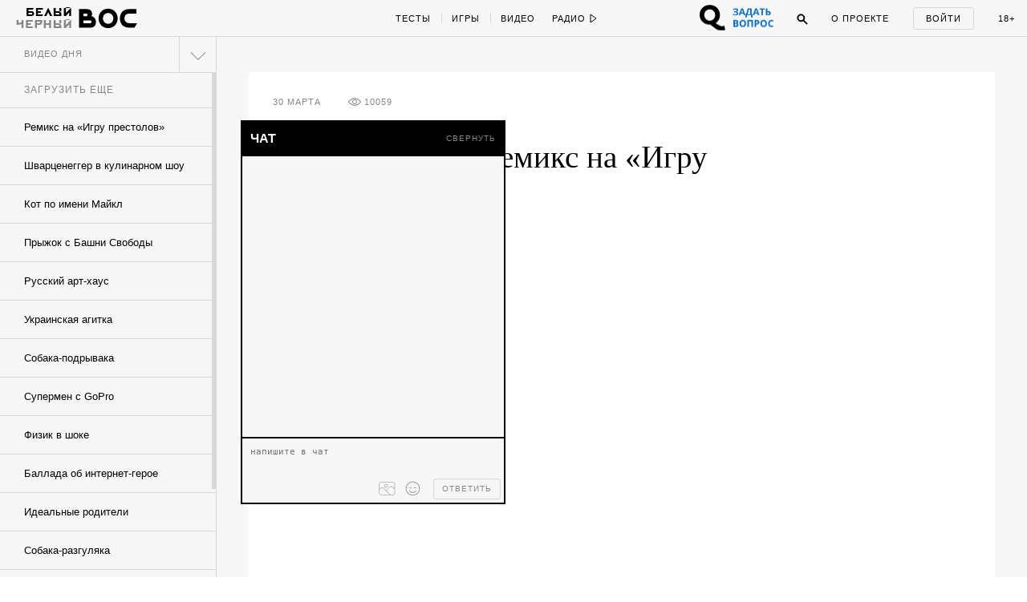

--- FILE ---
content_type: text/html; charset=utf-8
request_url: https://w-o-s.ru/video/8100
body_size: 20286
content:
<!DOCTYPE html>
<html xmlns="http://www.w3.org/1999/xhtml" xml:lang="ru-ru" lang="ru-ru" dir="ltr">
	<head>
		<meta http-equiv="content-language" content="ru">
		<meta http-equiv="Content-Type" content="text/html; charset=utf-8">
		<meta name="copyright" lang="ru" content="W-O-S Agency" />
		<meta property="og:url" content="http://w-o-s.ru/video/8100">
		<meta property="og:title" content="Видео дня: Ремикс на «Игру престолов» - ВОС">
		<meta property="og:description" content="Подогрев интереса к новому сезону">
		<meta property="og:type" content="article">
		<meta property="og:image" content="http://w-o-s.ru/upload/2014/March/28_Friday/aa7eac38b6a53678488cf8989404e7d5.jpg">
		<meta property="og:image:width" content="700">
		<meta property="og:image:height" content="400">
		<link rel="image_src" href="http://w-o-s.ru/upload/2014/March/28_Friday/aa7eac38b6a53678488cf8989404e7d5.jpg">
		<meta property="fb:app_id" content="1449725888602045" />
		<meta name="keywords" content="">		<meta name="description" content="Подогрев интереса к новому сезону">
		<meta name="viewport" content="width=1200">
		<meta name="apple-mobile-web-app-capable" content="yes">
		<meta name="apple-mobile-web-app-status-bar-style" content="black">
		<meta http-equiv="X-UA-Compatible" content=" chrome=1">
		<meta name="yandex-verification" content="42a125f8a165b8a7">
		<meta name="google-site-verification" content="IFp7T0zuD8vhpmhx9RzPJXWDcye_rQ_mwtDr4q2VLMY" />
		<!--<meta name="viewport" content="user-scalable=no, initial-scale=1, maximum-scale=1, minimum-scale=1, width=320">-->
		
		<link rel="apple-touch-icon" href="/plugins/Global/images/apple-touch-icon.png">
		<link href="https://plus.google.com/u/0/103033380666033476896" rel="publisher">
		
		<!--<link href="https://fnt.webink.com/wfs/webink.css/?project=C2EA5133-2131-4177-B1B9-DDE798D7D474&fonts=9E4A67B1-52AA-088D-2F00-62815998F7EA:f=FuturaPTExtraBold-Reg,5D5458EE-817C-409A-A829-39E6223D6444:f=PTSerif-Italic,D658C100-EB60-0878-7701-BA465DF17739:f=ProximaNovaT-Thin,BE4B6AFF-B77A-F436-7983-AD9D47F266E3:f=MonoCondensed-Bold,8077EE42-0ADA-525C-C3DB-4DAFD57BE06D:f=PTSerif-Regular,47CFBA3B-2AE1-78D0-87CD-7256D87D277E:f=PTSansPro-Caption,99B90B52-FC86-D532-91E2-93D2FC4AE03D:f=Futura,58DEFEBD-4A55-477B-3C13-525C6AEBDD7A:f=ProximaNova-Regular,D8F30418-0E92-EBB4-6408-D220574EF53E:f=ProximaNova-Extrabld,1EECF661-69E6-663B-6F46-61925A3CC9EC:f=Gothic725BlkBT" rel="stylesheet" type="text/css"/>-->
		
		<link href='http://fonts.googleapis.com/css?family=Open+Sans:400,700&subset=latin,cyrillic-ext' rel='stylesheet' type='text/css'>
		
		<link rel="stylesheet" type="text/css" href="/plugins/Global/css/vendor/sweet-alert.css">
		
		<!--<meta name="document-state" content="Dynamic">-->
		<meta http-equiv="Cache-control" content="public">
		<title>Видео дня: Ремикс на «Игру престолов» - ВОС</title>
		<meta name="description" content="Подогрев интереса к новому сезону">
				
		<link rel="shortcut icon" href="/plugins/Global/images/favicon.ico?2108" type="image/x-icon">
		<link rel="icon" href="/plugins/Global/images/favicon.ico?2108" type="image/x-icon">
		<link rel="alternate" type="application/rss+xml" title="RSS" href="http://w-o-s.ru/rss">

		<!--LOADED CSS -->
		<link rel="stylesheet" type="text/css" href="/plugins/Global/css/main.min.css?2108">

		<script>
		  (function(d) {
		    var config = {
		      kitId: 'nvq8nmd',
		      scriptTimeout: 3000
		    },
		    h=d.documentElement,t=setTimeout(function(){h.className=h.className.replace(/\bwf-loading\b/g,"")+" wf-inactive";},config.scriptTimeout),tk=d.createElement("script"),f=false,s=d.getElementsByTagName("script")[0],a;h.className+=" wf-loading";tk.src='//use.typekit.net/'+config.kitId+'.js';tk.async=true;tk.onload=tk.onreadystatechange=function(){a=this.readyState;if(f||a&&a!="complete"&&a!="loaded")return;f=true;clearTimeout(t);try{Typekit.load(config)}catch(e){}};s.parentNode.insertBefore(tk,s)
		  })(document);
		</script>
		
		<script data-minify="false" src="/plugins/Global/scripts/vendor/less/less.js"></script>
		<script data-minify="false" src="/plugins/Global/scripts/vendor/adfox.asyn.code.ver3.js"></script>
		<script data-minify="false" src="/plugins/Global/scripts/vendor/adfox.asyn.code.scroll.js"></script>
		
		<script type="text/javascript" src="https://vk.com/js/api/openapi.js?49"></script>
		<script type="text/javascript">		 
		  setTimeout(function () {VK.init({apiId: 2814265});}, 0);
		</script>
		
	</head>

	<body class="no-scroll ">
		<script type="text/javascript">
		<!--//--><![CDATA[//><!--
		var gemius_identifier = 'cjKVhorF0P8unpkGl_ZDQceCHPww2K_7jKTUBHbbik3.37';
		var gemius_extraparameters = new Array('param_name_1=value_1', 'param_name_2=value_2', 'param_name_N=value_N');
		// lines below shouldn't be edited
		function gemius_pending(i) { window[i] = window[i] || function() {var x = window[i+'_pdata'] = window[i+'_pdata'] || []; x[x.length]=arguments;};};
		gemius_pending('gemius_hit'); gemius_pending('gemius_event'); gemius_pending('pp_gemius_hit'); gemius_pending('pp_gemius_event');
		(function(d,t) {try {var gt=d.createElement(t),s=d.getElementsByTagName(t)[0],l='http'+((location.protocol=='https:')?'s':''); gt.setAttribute('async','async');
		gt.setAttribute('defer','defer'); gt.src=l+'://garo.hit.gemius.pl/gemius.js'; s.parentNode.insertBefore(gt,s);} catch (e) {}})(document,'script');
		//--><!]]>
		</script>
	
		<div id="fb-root"></div>
		<script>(function(d, s, id) {
		  var js, fjs = d.getElementsByTagName(s)[0];
		  if (d.getElementById(id)) return;
		  js = d.createElement(s); js.id = id;
		  js.src = "//connect.facebook.net/en_US/all.js#xfbml=1&amp;status=0";
		  fjs.parentNode.insertBefore(js, fjs);
		}(document, 'script', 'facebook-jssdk'));</script>


		

<div id="social-subscribe">
	<div class="container">
		<p class="title">Подпишитесь на нас в социальных сетях</p>
		
		<div class="item vk" data-social="vk"></div>
		<div class="item fb" data-social="fb"></div>
		<div class="item tw" data-social="tw"></div>
		<div class="clear"></div>
		
		<div class="hide"><i></i> закрыть</div>
	</div>
</div>

<div id="music-panel">
	<div class="panel"></div>
	<div class="mixes">
				<div class="clear"></div>
	</div>
</div>

<div id="preloader"></div>


<div id="main-menu">
	<div id="progress-bar"></div>
	
	<div class="content">
		<div class="left">
			<div class="switcher">
				<a href="/" data-target="ajax" class="switch usual"></a>
				<a href="/black" data-target="ajax" class="switch black"></a>
			</div>
		
			<a href="/" data-target="ajax" class="logo">
				<svg class="usual" xmlns="http://www.w3.org/2000/svg" xmlns:xlink="http://www.w3.org/1999/xlink" version="1.1" x="0px" y="0px" viewBox="0 0 615 240" enable-background="new 0 0 615 240" xml:space="preserve">
					<path d="M515.3,40.1c-21.9,0-34.7,2.4-46.8,7.7C437.6,61.6,421,91,421,127.9c0,37.4,19.1,68.5,51.1,79.6  c12.3,4.3,24.4,5.8,44.4,6l39.8,0.2c1.4,0,2.2-0.5,2.9-1.7l22.9-36.9c1-1.7,0.2-2.9-1.7-2.9h-62c-12.5,0-22.2-1.2-29.4-4.3  c-15.7-7-25.1-21-25.1-40.5c0-21,10.6-35.9,26-41.7c8.7-3.1,16.9-3.9,28-3.9h57.2c1.7,0,2.4-1,2.4-2.4V42.5c0-1.7-1-2.4-2.4-2.4  H515.3z M309.5,76.8c28.7,0.2,49,21.7,49.2,50.4c-0.2,28.7-20.5,50.2-49.2,50.4c-28.7-0.2-49-21.7-49.2-50.4  C260.6,98.5,280.8,77,309.5,76.8 M309.5,36c-51.8,0-90.4,39.1-90.4,91.2s38.6,91.2,90.4,91.2c51.8,0,90.4-39.1,90.4-91.2  S361.4,36,309.5,36 M147.3,169.8c-2.9,1.7-5.8,2.2-8.9,2.2H75.9v-25.6h62.5c3.4,0,6.3,0.5,8.9,2.2c3.4,2.2,5.1,6.5,5.1,10.4  C152.4,163.8,150.7,167.9,147.3,169.8 M75.9,106.7V81.8H101c3.9,0,7.2,0.7,9.4,2.4c2.9,2.4,4.3,6,4.3,10.1c0,5.3-1.7,8.2-4.1,10.1  c-2.7,1.9-5.3,2.2-9.6,2.2H75.9z M152.4,107.4c3.4-6.5,5.1-13.7,5.1-21.2c0-17.1-5.8-32.8-23.6-41.2c-10.6-4.8-22.7-4.8-34.7-4.8  H34.9v173.6h98.6c18.6,0,28.2-1.9,35.9-6c19.1-10.1,24.6-29.4,24.6-48C194.1,136.1,180.1,112.7,152.4,107.4z"></path>
					<path d="M55.5,127.5"></path>
				</svg>
				<svg class="black" version="1.1" xmlns="http://www.w3.org/2000/svg" xmlns:xlink="http://www.w3.org/1999/xlink" x="0px" y="0px" viewBox="0 0 73.203 36.623" enable-background="new 0 0 73.203 36.623" xml:space="preserve">
					<path d="M17.658,21.94c0.448-0.862,0.671-1.819,0.671-2.809c0-2.265-0.766-4.349-3.128-5.466
						c-1.404-0.638-3-0.646-4.595-0.646H2.162v22.75h13.007c2.457,0,3.734-0.132,4.755-0.675c2.521-1.34,3.256-3.833,3.256-6.289
						C23.18,25.676,21.33,22.642,17.658,21.94z M7.443,18.707h3.418c0.511,0,0.957,0.022,1.245,0.246
						c0.382,0.318,0.575,0.761,0.575,1.302c0,0.704-0.224,1.123-0.542,1.379c-0.352,0.255-0.702,0.323-1.277,0.323H7.443V18.707z
						 M16.988,30.204c-0.383,0.223-0.766,0.284-1.181,0.284H7.443v-3.25h8.365c0.446,0,0.83,0,1.181,0.224
						c0.446,0.288,0.67,0.829,0.67,1.34C17.658,29.438,17.435,29.949,16.988,30.204z"/>
					<path d="M37.34,12.494c-6.862,0-11.968,5.17-11.968,12.063c0,6.895,5.106,12.065,11.968,12.065
						c6.861,0,11.967-5.172,11.967-12.065S44.199,12.494,37.34,12.494z M37.34,31.229c-3.798-0.032-6.48-2.872-6.512-6.672
						c0.032-3.798,2.714-6.638,6.512-6.67c3.797,0.032,6.479,2.873,6.51,6.67C43.818,28.356,41.137,31.197,37.34,31.229z"/>
					<path d="M72.922,30.49h-8.201c-1.66,0-2.938-0.143-3.895-0.557c-2.072-0.926-3.318-2.769-3.318-5.354
						c0-2.776,1.404-4.676,3.447-5.441c1.148-0.415,2.232-0.433,3.699-0.433h7.566c0.223,0,0.223-0.275,0.223-0.467v-4.883
						c0-0.225-0.031-0.336-0.223-0.336h-7.916c-2.904,0-4.596,0.328-6.191,1.03c-4.086,1.818-6.287,5.715-6.287,10.6
						c0,4.945,2.521,9.064,6.766,10.534c1.629,0.575,3.223,0.768,5.873,0.798l5.266,0.033c0.191,0,0.287-0.063,0.383-0.224l3.033-4.9
						C73.275,30.666,73.178,30.49,72.922,30.49z"/>
					<path d="M0.793,3.678c0.375,0.125,0.454,0.204,0.465,0.533C1.27,4.539,1.293,5.39,1.293,5.39
						c0.056,0.601,0.181,0.918,0.362,1.146C2.03,7,2.585,7.206,3.414,7.206c0.624,0,1.19-0.125,1.701-0.364
						c0.068-0.033,0.125-0.033,0.125,0.057C5.273,7.454,5.25,8.305,5.229,8.622C5.183,9.211,5.046,9.244,4.616,9.381
						C4.491,9.415,4.252,9.54,4.252,9.699c0,0.238,0.216,0.272,0.488,0.272c0.227,0,0.759-0.057,1.27-0.057
						c0.771,0,1.305,0.033,1.497,0.033c0.272,0,0.579-0.079,0.579-0.317c0-0.091-0.147-0.227-0.374-0.283
						c-0.363-0.09-0.579-0.227-0.612-0.545C7.088,8.667,7.008,8.292,7.02,7c0.011-1.485,0.033-2.563,0.056-2.812
						c0.023-0.215,0.046-0.375,0.488-0.51C7.779,3.609,7.972,3.463,7.972,3.35c0-0.192-0.272-0.25-0.454-0.25
						c-0.329,0-0.714,0.034-1.474,0.034C5.466,3.134,5.16,3.1,4.797,3.1c-0.318,0-0.51,0.136-0.51,0.307c0,0.135,0.238,0.283,0.442,0.328
						c0.397,0.103,0.476,0.25,0.476,0.556c0.012,0.59,0.024,1.191,0.035,1.781c0,0.044-0.079,0.169-0.136,0.192
						c-0.204,0.067-0.487,0.102-0.68,0.102c-1.043,0-1.271-0.397-1.327-0.975c-0.033-0.34-0.033-0.874-0.033-1.225
						c0-0.238,0.113-0.385,0.374-0.464c0.25-0.079,0.397-0.215,0.397-0.341c0-0.158-0.169-0.26-0.397-0.26
						c-0.284,0-0.612,0.034-1.304,0.034c-0.533,0-0.896-0.034-1.236-0.034c-0.261,0-0.476,0.045-0.476,0.25
						C0.42,3.53,0.545,3.598,0.793,3.678z"/>
					<path d="M13.25,9.96c0.487,0,1.917-0.046,2.63-0.046c2.064,0,2.518,0.057,2.666,0.057
						c0.067,0,0.306-0.125,0.34-0.204c0.045-0.103,0.317-0.862,0.385-1.192c0.046-0.238-0.022-0.567-0.238-0.567
						c-0.181,0-0.306,0.271-0.487,0.521c-0.25,0.341-0.364,0.477-0.579,0.591c-0.26,0.147-0.579,0.181-0.759,0.181
						c-0.544,0-1.089-0.147-1.203-0.317c-0.034-0.045-0.079-0.17-0.102-0.5c-0.012-0.25-0.045-0.907-0.045-1.212
						c0-0.284,0.068-0.442,0.124-0.442c0.51,0,0.578,0.021,1.043,0.056c0.238,0.023,0.272,0.102,0.386,0.363
						c0.102,0.226,0.249,0.352,0.352,0.352c0.112,0,0.284-0.136,0.261-0.443c-0.012-0.17-0.035-0.431-0.035-0.692
						c0-0.261,0.012-0.521,0.023-0.657c0.023-0.329-0.08-0.488-0.238-0.488c-0.125,0-0.238,0.136-0.306,0.307
						c-0.125,0.283-0.284,0.464-0.794,0.499c-0.204,0.01-0.6,0.023-0.725-0.012c-0.057-0.01-0.09-0.125-0.09-0.306
						c0-0.782,0.023-1.599,0.033-1.814c0-0.045,0.091-0.169,0.148-0.169c0.159,0,0.783-0.034,1.429-0.034
						c0.091,0,0.249,0.079,0.464,0.544c0.136,0.306,0.25,0.431,0.454,0.431c0.069,0,0.205-0.069,0.205-0.363
						c0-0.249-0.09-1.11-0.159-1.224c-0.034-0.057-0.113-0.116-0.238-0.093c-0.261,0.057-0.419,0.068-1.451,0.068h-1.168
						c-0.749,0-2.007-0.068-2.199-0.068c-0.148,0-0.375,0.075-0.375,0.223c0,0.079,0.045,0.236,0.34,0.304
						C13.795,3.726,13.942,3.849,14,4.189c0.034,0.205,0.057,0.271,0.057,2.018c0,1.746-0.011,1.983-0.057,2.527
						c-0.022,0.206-0.046,0.466-0.828,0.681c-0.238,0.067-0.328,0.227-0.328,0.363C12.842,9.869,13.012,9.96,13.25,9.96z"/>
					<path d="M24.603,9.37c-0.329,0.102-0.443,0.205-0.443,0.352c0,0.147,0.192,0.25,0.477,0.25
						c0.374,0,1.44-0.068,1.847-0.068c0.465,0,0.964,0.034,1.305,0.034c0.294,0,0.453-0.137,0.453-0.238c0-0.159-0.112-0.238-0.385-0.317
						c-0.612-0.171-0.761-0.341-0.761-0.976c0-0.113-0.01-0.986-0.01-2.119c0-0.465,0.01-1.917,0.046-2.371
						c0-0.057,0.044-0.124,0.079-0.158c0.044-0.046,0.192-0.091,0.316-0.091c0.42,0,0.828,0.375,0.874,0.431
						c0.056,0.079,0.318,0.544,0.318,1.18c0,1.36-0.682,1.53-0.954,1.599c-0.056,0.011-0.113,0.011-0.159,0.022
						c-0.089,0.011-0.135,0.09-0.135,0.216c0,0.055,0.102,0.168,0.227,0.248c0.17,0.113,0.34,0.159,0.635,0.159
						c0.521,0,1.009-0.169,1.475-0.555c0.226-0.192,0.748-0.816,0.748-1.701c0-0.59-0.341-1.213-0.613-1.497
						c-0.385-0.397-1.111-0.704-2.098-0.704c-0.884,0-1.485,0.057-1.87,0.057c-0.567,0-0.884-0.044-1.371-0.044
						c-0.193,0-0.352,0.044-0.352,0.249c0,0.113,0.215,0.284,0.396,0.329c0.5,0.113,0.59,0.317,0.613,0.578
						c0.034,0.261,0.046,0.805,0.046,1.293c0,1.576-0.079,2.97-0.104,3.197C25.169,9.019,25.089,9.211,24.603,9.37z"/>
					<path d="M36.49,9.381c-0.204,0.079-0.408,0.205-0.408,0.328c0,0.137,0.193,0.262,0.432,0.262
						c0.34,0,0.997-0.057,1.36-0.057c0.488,0,1.305,0.046,1.633,0.046c0.285,0,0.443-0.046,0.443-0.238c0-0.148-0.227-0.294-0.363-0.329
						c-0.566-0.136-0.613-0.317-0.646-0.703c-0.012-0.169-0.023-1.27-0.023-1.576c0-0.057,0.057-0.284,0.137-0.284
						c0.16,0,1.77-0.035,2.607-0.035c0.01,0,0.113,0.023,0.148,0.306c0.047,0.397,0.021,1.314-0.033,1.666
						c-0.035,0.182-0.08,0.432-0.5,0.59c-0.352,0.137-0.453,0.228-0.453,0.341c0,0.182,0.215,0.272,0.443,0.272
						c0.34,0,1.314-0.057,1.904-0.057c0.418,0,0.85,0.033,1.064,0.033c0.25,0,0.432-0.124,0.432-0.271c0-0.125-0.113-0.261-0.432-0.34
						c-0.35-0.092-0.543-0.182-0.578-0.727C43.635,8.191,43.6,7.793,43.6,6.387c0-0.987,0.012-1.871,0.057-2.199
						c0.033-0.271,0.113-0.442,0.465-0.521c0.295-0.069,0.432-0.193,0.432-0.318c0-0.136-0.137-0.25-0.365-0.25
						c-0.225,0-1.359,0.034-1.801,0.034c-0.432,0-0.748-0.034-1.213-0.034c-0.238,0-0.441,0.136-0.441,0.25
						c0,0.08,0.068,0.249,0.484,0.363c0.488,0.126,0.512,0.238,0.545,0.443c0.045,0.271,0.045,0.907,0.045,1.678
						c0,0.046-0.09,0.215-0.137,0.215c-0.215-0.012-0.506,0-2.49,0c-0.08,0-0.076-0.124-0.076-0.284c0-0.725,0-1.146,0-1.497
						c0-0.283-0.004-0.509,0.178-0.578c0.137-0.044,0.363-0.146,0.363-0.317c0-0.204-0.25-0.261-0.432-0.261
						c-0.398,0-0.635,0.023-0.986,0.023c-0.307,0-1.096-0.045-1.651-0.045c-0.215,0-0.468,0.124-0.468,0.249
						c0,0.125,0.123,0.227,0.248,0.26c0.521,0.125,0.658,0.285,0.703,0.545c0.021,0.136,0.057,0.215,0.057,1.065
						c0,1.634,0,2.892-0.035,3.391C37.057,9.086,36.965,9.188,36.49,9.381z"/>
					<path d="M56.879,3.574c0.613,0.136,0.553,0.261,0.553,1.213v2.619c0,0.93,0.094,1.135,0.061,1.373
						c-0.057,0.34-0.074,0.477-0.527,0.624c-0.16,0.045-0.314,0.191-0.314,0.317c0,0.181,0.252,0.215,0.398,0.215
						c0.205,0,1.039-0.047,1.436-0.047c0.385,0,1.488,0.035,1.602,0.035c0.137,0,0.389-0.068,0.389-0.204
						c0-0.158-0.148-0.272-0.363-0.329c-0.566-0.136-0.623-0.362-0.645-0.896c0-0.147-0.025-0.589-0.025-1.824
						c0-0.771,0.014-1.759,0.047-2.245c0.047-0.589,0.08-0.738,0.637-0.862c0.09-0.023,0.283-0.113,0.283-0.25
						c0-0.147-0.182-0.238-0.352-0.238c-0.328,0-0.885,0.034-1.564,0.034c-0.5,0-1.215-0.045-1.43-0.045
						c-0.113,0-0.494,0.056-0.494,0.226C56.568,3.392,56.686,3.529,56.879,3.574z"/>
					<path d="M55.576,9.471c0.557-0.352,1.055-0.896,1.055-1.69c0-1.405-0.941-2.086-2.607-2.086
						c-0.25,0-0.646,0.023-0.896,0.046c-0.057,0-0.125-0.035-0.125-0.091c0-0.782,0-1.248,0.023-1.497
						c0.035-0.25,0.045-0.409,0.488-0.522c0.158-0.045,0.418-0.136,0.418-0.305c0-0.193-0.215-0.25-0.418-0.25
						c-0.398,0-0.863,0.045-1.408,0.033c-0.441-0.011-1.008-0.033-1.348-0.033c-0.262,0-0.568,0.09-0.568,0.25
						c0,0.204,0.273,0.34,0.5,0.374c0.42,0.068,0.557,0.261,0.557,0.453c0.01,0.511,0.033,1.485,0.033,1.984
						c0,1.406-0.045,2.414-0.068,2.63c-0.033,0.272-0.09,0.432-0.725,0.579c-0.127,0.033-0.398,0.158-0.398,0.329
						c0,0.192,0.33,0.261,0.512,0.261s0.6-0.047,1.064-0.034c0.521,0.011,1.645,0.068,1.963,0.068C54.035,9.969,55.01,9.833,55.576,9.471
						z M53.07,8.71c-0.045-0.407-0.088-1.78-0.066-2.154c0-0.091,0.066-0.148,0.1-0.17c0.014-0.011,0.16-0.045,0.342-0.045
						c0.873,0,1.338,0.544,1.338,1.519c0,0.533-0.17,0.976-0.42,1.249c-0.17,0.181-0.385,0.283-0.623,0.283
						C53.49,9.391,53.104,9.018,53.07,8.71z"/>
					<path d="M68.861,1.769c1.076,0,1.77-0.624,1.77-1.214C70.631,0.227,70.438,0,70.154,0
						c-0.42,0-0.625,0.375-0.545,0.691c0.035,0.136,0.137,0.204,0.113,0.261c-0.068,0.136-0.283,0.283-0.828,0.283
						c-0.385,0-0.678-0.135-0.691-0.294c0-0.023,0.035-0.135,0.068-0.204C68.42,0.442,68.248,0,67.818,0c-0.375,0-0.59,0.317-0.59,0.59
						C67.229,1.234,67.887,1.769,68.861,1.769z"/>
					<path d="M65.053,9.392c-0.16,0.045-0.398,0.159-0.398,0.294c0,0.182,0.25,0.284,0.545,0.284
						c0.408,0,0.85-0.056,1.133-0.056c0.443,0,1.043,0.033,1.564,0.033c0.193,0,0.479-0.033,0.479-0.25c0-0.181-0.217-0.26-0.352-0.294
						c-0.297-0.103-0.58-0.192-0.58-0.702c0-0.069,0.023-0.148,0.057-0.205c0.76-0.816,2.428-2.573,2.848-3.026
						c0.055-0.057,0.078-0.024,0.078,0.033c0,0.975,0,2.097-0.057,2.971c-0.012,0.679-0.113,0.748-0.555,0.896
						c-0.16,0.056-0.445,0.147-0.445,0.317c0,0.125,0.205,0.284,0.467,0.284c0.248,0,0.939-0.057,1.473-0.057
						c0.363,0,1.201,0.033,1.418,0.033c0.248,0,0.477-0.09,0.477-0.271c0-0.146-0.25-0.284-0.432-0.328
						c-0.283-0.069-0.555-0.262-0.566-0.602c0-0.135-0.047-0.974-0.047-2.267c0-1.112,0.035-1.838,0.047-2.37
						c0.012-0.215,0.113-0.34,0.465-0.442c0.26-0.08,0.385-0.182,0.385-0.307c0-0.191-0.182-0.26-0.385-0.26
						c-0.148,0-1.123,0.033-1.531,0.033c-0.328,0-0.885-0.033-1.031-0.033c-0.398,0-0.613,0.068-0.613,0.25
						c0,0.124,0.158,0.283,0.453,0.362c0.363,0.102,0.408,0.261,0.432,0.59c-0.012,0.125-0.068,0.25-0.102,0.272
						c-0.613,0.726-1.939,2.086-2.711,2.88c-0.113,0.114-0.125,0.09-0.125-0.023c0.023-1.043,0.023-2.176,0.012-3.095
						c0-0.215,0.045-0.59,0.352-0.658c0.271-0.068,0.441-0.204,0.441-0.34c0-0.147-0.135-0.238-0.441-0.238s-0.838,0.034-1.338,0.034
						c-0.342,0-0.918-0.046-1.258-0.046c-0.295,0-0.545,0.056-0.545,0.261c0,0.215,0.328,0.272,0.533,0.329
						c0.316,0.08,0.443,0.329,0.463,0.612c0.025,0.385,0.025,0.828,0.025,1.96c0,1.497-0.025,2.099-0.047,2.45
						C65.607,9.165,65.516,9.256,65.053,9.392z"/>
					</svg>
			</a>
			
			<div class="special_button special_button--1">
				<div class="banner x114x44" data-adfox-banner-id="21"></div>
			</div>
			
			<div class="special_button special_button--2">
				<div class="banner x114x44" data-adfox-banner-id="22"></div>
			</div>
			
			
			
			
			<!--specials-->
			<!--<a class="levis" data-pixel-show="http://ads.adfox.ru/216820/getCode?p1=blxlk&p2=v&ptrc=b&pfc=bfpbo&pfb=dnbyl&pr=[RANDOM]" data-pixel-click="http://ads.adfox.ru/216820/goLink?p1=blxlk&p2=v&p5=dnbyl&pr=[RANDOM]" href="http://weare501.w-o-s.ru/" target="_blank"></a>-->
			<!--<a class="cinema" href="/article/15962" data-target="ajax"></a>-->
			<!--<a class="reebok" href="http://ads.adfox.ru/216820/goLink?p1=blxlk&p2=v&p5=dfkso&pr=200928992&puid1=&puid2=&puid3=&puid4=&puid5=&puid6=&puid7=&puid8=&puid9=&puid10=&puid11=&puid12=&puid13=&puid14=&puid15=&puid16=&puid17=&puid18=&puid19=&puid20=&puid21=&puid22=&puid23=&puid24=&puid25=&puid26=&puid27=&puid28=&puid29=&puid30=&puid31=&puid32=&puid33=&puid34=&puid35=" target="_blank"></a>-->
			<!---->
			<div class="slogan-wrapper">
				<div class="slogan usual">Вокруг огромная страна</div>
				<div class="slogan black">Вокруг огромная страна</div>
			</div>
			<div class="clear"></div>
		</div>
		<div class="center">
			<div class="rubrics">
				<a href="/tags/test/" data-target="ajax" class="item no-line">Тесты</a>
				<!--<a href="/tags/kak_jit" data-target="ajax" class="item">Как жить</a>-->
				<a href="/tags/igra" data-target="ajax" class="item">Игры</a>
				<a href="/search/video/recent" data-target="ajax" class="item">Видео</a>
				<!--<a href="/search/россия/recent" data-target="ajax" class="item">Русь</a>-->
				<!--<a href="/tags/dich" data-target="ajax" class="item">Дичь</a>-->
				<a href="/tags/black_sex" data-target="ajax" class="item black no-line">Секс</a>
				<a href="/tags/black_ugar" data-target="ajax" class="item black">Угар</a>
				<a href="/tags/black_dead" data-target="ajax" class="item black">Смерть</a>
				<a href="/tags/chernaya_nenavist " data-target="ajax" class="item black">Ненависть</a>
				<div class="clear"></div>
			</div>
			<div class="radio">
				<div class="button play" onclick="if ($(this).hasClass('play')) {yaCounter12740068.reachGoal('radio_play'); return true;}else{yaCounter12740068.reachGoal('radio_pause'); return true;}">
					<span>Радио</span>
					<svg class="ico-play" version="1.1" xmlns="http://www.w3.org/2000/svg" xmlns:xlink="http://www.w3.org/1999/xlink" x="0px" y="0px" width="9px" height="12px" viewBox="0.192 -6.808 9 12" enable-background="new 0.192 -6.808 9 12" xml:space="preserve">
						<polygon points="8.192,-0.808 1.192,-5.808 1.192,4.192 "/>
					</svg>
					<svg class="ico-pause" version="1.1" xmlns="http://www.w3.org/2000/svg" xmlns:xlink="http://www.w3.org/1999/xlink" x="0px" y="0px" width="9px" height="12px" viewBox="0.192 -6.808 9 12" enable-background="new 0.192 -6.808 9 12" xml:space="preserve">
						<g>
							<path d="M2.192,3.192h1v-8h-1V3.192z"/>
						</g>
						<g>
							<path d="M6.192,3.192h1v-8h-1V3.192z"/>
						</g>
					</svg>
				</div>
				<ul class="pills">
					<li data-stream-id="3" onclick="yaCounter12740068.reachGoal('radio_russian_pill'); return true;" class="item russianpill" data-bitrate="192">Рашн пилл</li>
					<li data-stream-id="1" onclick="yaCounter12740068.reachGoal('radio_red_pill'); return true;" class="item redpill" data-bitrate="192">Red pill</li>
					<li data-stream-id="0" onclick="yaCounter12740068.reachGoal('radio_blue_pill'); return true;" class="item bluepill" data-bitrate="192">Blue pill</li>
					<li data-stream-id="2" onclick="yaCounter12740068.reachGoal('radio_red_light'); return true;" class="item redlight" data-bitrate="">Redlight</li>
					<li data-stream-id="4" onclick="yaCounter12740068.reachGoal('radio_black_pill'); return true;" class="item blackpill" data-bitrate="192">Black pill</li>
					<li class="item radio-all"><a href="/radio" data-target="ajax">все материалы</a></li>
				</ul>
			</div>
			<div class="clear"></div>
		</div>
		<div class="right">
		
			<div class="question_button" onclick="window.TQ.toggleWidget()"></div>
		
			<div class="chat">
				<span class="caption">Чат</span>
				<span class="notifications"></span>
			</div>
			<div class="search">
				<div class="ico ico-search" onclick="yaCounter12740068.reachGoal('search_button');">
					<svg version="1.1" xmlns="http://www.w3.org/2000/svg" xmlns:xlink="http://www.w3.org/1999/xlink" x="0px" y="0px" width="14px" height="14px" viewBox="0.192 0.192 14 14" enable-background="new 0.192 0.192 14 14" xml:space="preserve">
						<path d="M5.5,1C3.015,1,1,3.016,1,5.502c0,2.483,2.015,4.5,4.5,4.5c2.486,0,4.5-2.017,4.5-4.5C10.001,3.016,7.986,1,5.5,1z
							 M5.5,9.002C3.567,9.002,2,7.435,2,5.501S3.567,2,5.5,2s3.5,1.567,3.5,3.5S7.434,9.002,5.5,9.002z"/>
						<path d="M8.565,7.819l4.659,4.657c0.207,0.207,0.217,0.535,0.021,0.729l0,0c-0.195,0.194-0.521,0.185-0.729-0.022L7.858,8.526"/>
					</svg>
				</div>
				<div class="search-box">
					<input class="query" type="text">
					<div class="search-button">Найти</div>
				</div>
			</div>
			<a href="/about" data-target="ajax" class="about">О проекте</a>
			<div class="auth">
				<div class="auth-form-login show">
					<p class="login label" onclick="yaCounter12740068.reachGoal('login_button'); return true;">Войти</p>
				</div>
				<div class="auth-form-user">
					<a href="/profile" data-target="ajax" class="user-photo"></a>
					
					<div class="notifications-icon"><!--onclick="yaCounter12740068.reachGoal('notifications'); return true;"-->
						<div class="badge">0</div>
					</div>
					
					<div class="notifications">
						<p class="label">Уведомления:</p>
						<div class="list scroll-pane">
							<div>
															</div>
						</div>
					</div>
					
					<div class="clear"></div>
				</div>
			</div>
			<div data-target="ajax" href="/tags/sex" class="adult" onclick="yaCounter12740068.reachGoal('adult_only'); return true;">18+</div>
			<div class="clear"></div>
		</div>
		<div class="clear"></div>
	</div>
</div>

<div id="chat">
	<div class="top">
		<div class="left">
			<div class="item caption">
				<span class="usual">чат</span>
				<span class="black">чат</span>
			</div>
			<div class="item online-users">
				<div class="count"></div>
				<div class="list-container">
					<div class="list"></div>
				</div>
			</div>
			<div class="item notifications"></div>
			<div class="clear"></div>
		</div>
		<div class="right">
			<div class="item display-mode">
				<span class="collapse">свернуть</span>
				<span class="expand">развернуть</span>
			</div>
		</div>
		<div class="clear"></div>
	</div>
	<div class="content">
		<div class="messages">
			<div class="list"></div>
		</div>
		<div class="cab">
			<textarea class="message" placeholder="напишите в чат"></textarea>
			<div class="panel">
				<div class="control-buttons">
					<div class="button send">Ответить</div>
					<div class="button button-stickers">
						<svg xmlns="http://www.w3.org/2000/svg" xmlns:xlink="http://www.w3.org/1999/xlink" version="1.1" id="Layer_1" x="0px" y="0px" viewBox="5.0 -10.0 100.0 135.0" enable-background="new 0 0 100 100" xml:space="preserve">
							<path fill="#000000" d="M50,8C27.234,8,8,27.233,8,50s19.234,42,42,42s42-19.233,42-42S72.766,8,50,8z M50,88  c-20.598,0-38-17.402-38-38s17.402-38,38-38s38,17.402,38,38S70.598,88,50,88z"/>
							<path fill="#000000" d="M58,47h10c1.104,0,2-0.896,2-2s-0.896-2-2-2H58c-1.104,0-2,0.896-2,2S56.896,47,58,47z"/>
							<path fill="#000000" d="M32,47h10c1.104,0,2-0.896,2-2s-0.896-2-2-2H32c-1.104,0-2,0.896-2,2S30.896,47,32,47z"/>
							<path fill="#000000" d="M69.341,62.271c-0.954-0.554-2.179-0.229-2.734,0.726C63.384,68.55,57.021,71.999,50,71.999  s-13.385-3.449-16.609-9.002c-0.555-0.956-1.779-1.281-2.733-0.726c-0.956,0.555-1.28,1.778-0.726,2.733  C33.868,71.786,41.558,75.999,50,75.999c8.441,0,16.131-4.213,20.067-10.994C70.621,64.049,70.296,62.825,69.341,62.271z"/>
						</svg>
						<div class="stickers">
							<div class="list">
																
								<div class="sticker" data-sticker-id="26" style="background-image: url(/plugins/Global/images/stickers/26.png);"></div>
								
																
								<div class="sticker" data-sticker-id="27" style="background-image: url(/plugins/Global/images/stickers/27.png);"></div>
								
																
								<div class="sticker" data-sticker-id="28" style="background-image: url(/plugins/Global/images/stickers/28.png);"></div>
								
																
								<div class="sticker" data-sticker-id="29" style="background-image: url(/plugins/Global/images/stickers/29.png);"></div>
								
																
								<div class="sticker" data-sticker-id="30" style="background-image: url(/plugins/Global/images/stickers/30.png);"></div>
								
																
								<div class="sticker" data-sticker-id="31" style="background-image: url(/plugins/Global/images/stickers/31.png);"></div>
								
																
								<div class="sticker" data-sticker-id="32" style="background-image: url(/plugins/Global/images/stickers/32.png);"></div>
								
																
								<div class="sticker" data-sticker-id="1" style="background-image: url(/plugins/Global/images/stickers/1.png);"></div>
								
																
								<div class="sticker" data-sticker-id="2" style="background-image: url(/plugins/Global/images/stickers/2.png);"></div>
								
																
								<div class="sticker" data-sticker-id="3" style="background-image: url(/plugins/Global/images/stickers/3.png);"></div>
								
																
								<div class="sticker" data-sticker-id="4" style="background-image: url(/plugins/Global/images/stickers/4.png);"></div>
								
																
								<div class="sticker" data-sticker-id="5" style="background-image: url(/plugins/Global/images/stickers/5.png);"></div>
								
																
								<div class="sticker" data-sticker-id="6" style="background-image: url(/plugins/Global/images/stickers/6.png);"></div>
								
																
								<div class="sticker" data-sticker-id="7" style="background-image: url(/plugins/Global/images/stickers/7.png);"></div>
								
																
								<div class="sticker" data-sticker-id="8" style="background-image: url(/plugins/Global/images/stickers/8.png);"></div>
								
																
								<div class="sticker" data-sticker-id="9" style="background-image: url(/plugins/Global/images/stickers/9.png);"></div>
								
																
								<div class="sticker" data-sticker-id="10" style="background-image: url(/plugins/Global/images/stickers/10.png);"></div>
								
																
								<div class="sticker" data-sticker-id="11" style="background-image: url(/plugins/Global/images/stickers/11.png);"></div>
								
																
								<div class="sticker" data-sticker-id="13" style="background-image: url(/plugins/Global/images/stickers/13.png);"></div>
								
																
								<div class="sticker" data-sticker-id="14" style="background-image: url(/plugins/Global/images/stickers/14.png);"></div>
								
																
								<div class="sticker" data-sticker-id="15" style="background-image: url(/plugins/Global/images/stickers/15.png);"></div>
								
																
								<div class="sticker" data-sticker-id="16" style="background-image: url(/plugins/Global/images/stickers/16.png);"></div>
								
																
								<div class="sticker" data-sticker-id="17" style="background-image: url(/plugins/Global/images/stickers/17.png);"></div>
								
																
								<div class="sticker" data-sticker-id="18" style="background-image: url(/plugins/Global/images/stickers/18.png);"></div>
								
																
								<div class="sticker" data-sticker-id="19" style="background-image: url(/plugins/Global/images/stickers/19.png);"></div>
								
																
								<div class="sticker" data-sticker-id="20" style="background-image: url(/plugins/Global/images/stickers/20.png);"></div>
								
																
								<div class="sticker" data-sticker-id="21" style="background-image: url(/plugins/Global/images/stickers/21.png);"></div>
								
																
																
								<div class="sticker black" data-sticker-id="22" style="background-image: url(/plugins/Global/images/stickers/22.png);"></div>
								
																
								<div class="sticker black" data-sticker-id="23" style="background-image: url(/plugins/Global/images/stickers/23.png);"></div>
								
																
								<div class="sticker black" data-sticker-id="24" style="background-image: url(/plugins/Global/images/stickers/24.png);"></div>
								
																
								<div class="sticker black" data-sticker-id="25" style="background-image: url(/plugins/Global/images/stickers/25.png);"></div>
								
																<div class="clear"></div>
							</div>
						</div>
					</div>
					<div class="button photo hidden">
						<svg xmlns="http://www.w3.org/2000/svg" xmlns:xlink="http://www.w3.org/1999/xlink" version="1.1" id="Layer_1" x="0px" y="0px" viewBox="10.0 10.0 100.0 90.0" enable-background="new 0 0 100 100" xml:space="preserve">
							<path d="M26.499,23.74c-4.675,0-8.471,3.777-8.471,8.429v21.65C18,53.876,18,53.933,18,53.988V67.83   c0,2.34,0.963,4.454,2.493,5.977c0.198,0.169,0.368,0.367,0.566,0.536c0.028,0,0.028,0,0.028,0   c0.227,0.169,0.425,0.338,0.623,0.479c0.028,0,0.028,0,0.028,0c0.227,0.142,0.453,0.282,0.68,0.423h0.028   c0.227,0.113,0.482,0.254,0.737,0.339l0,0c0.255,0.112,0.51,0.226,0.765,0.31c0,0,0,0,0.028,0c0.255,0.085,0.538,0.142,0.793,0.198   h0.028c0.255,0.056,0.51,0.084,0.794,0.112h0.028c0.283,0.028,0.566,0.057,0.85,0.057h0.028h37.256h9.746   c2.323,0,4.448-0.931,5.978-2.453C81.037,72.284,82,70.17,82,67.83V32.169c0-4.651-3.796-8.429-8.471-8.429H26.499L26.499,23.74z    M26.499,25.347h47.03c3.824,0,6.856,3.017,6.856,6.822v18.859l-7.366-7.329c-1.785-1.776-4.108-2.65-6.432-2.65   c-2.295,0-4.646,0.874-6.403,2.65l-13.57,13.503l-9.689-9.612c-1.785-1.748-4.107-2.65-6.431-2.65s-4.618,0.902-6.403,2.65   l-4.477,4.454V32.169C19.614,28.363,22.674,25.347,26.499,25.347L26.499,25.347z M46.444,32.395c-3.768,0-6.828,3.045-6.828,6.766   c0,3.75,3.061,6.794,6.828,6.794c3.739,0,6.8-3.044,6.8-6.794C53.244,35.439,50.184,32.395,46.444,32.395L46.444,32.395z    M46.444,34.002c2.89,0,5.185,2.283,5.185,5.158c0,2.876-2.295,5.188-5.185,5.188s-5.241-2.312-5.241-5.188   C41.203,36.285,43.555,34.002,46.444,34.002L46.444,34.002z M66.588,42.656c1.927,0,3.854,0.677,5.298,2.143l8.472,8.429V67.83   c0,1.889-0.737,3.608-1.983,4.85c-1.247,1.24-2.946,1.973-4.845,2.001h-9.378l-0.34-0.338L47.72,58.33l13.57-13.531   C62.763,43.361,64.689,42.656,66.588,42.656L66.588,42.656z M30.494,46.519c1.897,0,3.824,0.732,5.298,2.198l10.199,10.148   c0,0,0.028,0.028,0.057,0.028l15.865,15.787H26.499h-0.028c-0.227,0-0.453-0.028-0.68-0.028c0,0,0,0-0.028,0   c-0.227-0.028-0.454-0.084-0.681-0.141l0,0c-0.227-0.028-0.425-0.085-0.623-0.141c-0.028,0-0.028,0-0.028,0   c-0.227-0.057-0.396-0.142-0.595-0.226c-0.028,0-0.028,0-0.028,0c-0.198-0.085-0.425-0.197-0.623-0.311c0,0,0,0.028,0,0   c-0.198-0.084-0.369-0.226-0.539-0.338h-0.028c-0.17-0.113-0.34-0.226-0.481-0.367c-0.028,0-0.028,0-0.028,0   c-0.17-0.141-0.34-0.31-0.481-0.45c-1.247-1.241-2.012-2.961-2.012-4.85v-13.56l5.609-5.554   C26.697,47.251,28.596,46.519,30.494,46.519L30.494,46.519z"/>
						</svg>
						<div class="uploader"></div>
					</div>
					<div class="clear"></div>
				</div>
				<div class="wait"></div>
			</div>
		</div>
	</div>
	<div class="resize"></div>
</div>
<div id="j-player"></div>

<div id="login-box">
	<div class="container">
		<!-- ULOGIN -->
		<div id="uLogin"
			 data-ulogin="display=buttons;fields=email,first_name,last_name,photo,photo_big,bdate,sex,nickname;providers=facebook,vkontakte,twitter,google;redirect_uri=http%3A%2F%2Fw-o-s.ru;callback=tokenCallback;receiver=http%3A%2F%2Fw-o-s.ru%2Fplugins%2FGlobal%2Ftemplates%2Fxd_custom.html">
			<div class="item vk" data-uloginbutton="vkontakte">через вконтакте</div>
			<div class="item tw" data-uloginbutton="twitter">через твиттер</div>
			<div class="item gp" data-uloginbutton="google">через google</div>
			<!--<div class="item anonym">анонимно</div>-->
		</div>
		<script src="//u-login.com/js/ulogin.js"></script>
		<!-- /ULOGIN -->
		<p class="small">Авторизация подтверждает, что вы ознакомлены с <br>
		<a href="/rules.pdf">пользовательским соглашением</a></p>
	</div>
</div>

<div id="custom-share">
	<div class="window fb">
		<div class="header">
			<div class="name"></div>
			<div class="close"></div>
			<div class="clear"></div>
		</div>
		
		<div class="content">
			<div class="label">Вот такой текст отправится вам на стену, его можно редактировать:</div>
			<textarea class="post-text"></textarea>
			<div class="panel">
				<div class="label">с картинкой</div>
				<div class="image-checkbox"></div>
				<div class="image"></div>
				<div class="button">
					Отправить<br>
					<span class="button-text-fb">в Фейсбук</span>
					<span class="button-text-vk">в Вконтакте</span>
					<span class="button-text-tw">в Твиттер</span>
				</div>
				<div class="clear"></div>
			</div>
		</div>
	</div>
</div>

<div class="x100x500">
	<div class="banner" data-adfox-banner-id="9"></div>
</div>

<div id="wrapper">
	
	<!--<div class="banner x100x200" data-adfox-banner-id="7"></div>-->

<div class="page-news" data-more-url="video">

	<div class="list-menu for-micro">
	
		<div class="panel">
						<div class="panel-news">
				<a href="/news" data-target="ajax" data-list="news" class="button  first">новости</a>
				<a href="/radio" data-target="ajax" data-list="radio-news" class="button last ">новости радио</a>
				<div class="clear"></div>
			</div>
			
			<div class="panel-micro">
				<div class="combobox" data-active="video">
					<div class="active">
						<p>...</p>
						<div class="ico">
							<svg version="1.1" id="Layer_1" xmlns="http://www.w3.org/2000/svg" xmlns:xlink="http://www.w3.org/1999/xlink" x="0px" y="0px" width="37.5px" height="45px" viewBox="0 0 37.5 45" enable-background="new 0 0 37.5 45" xml:space="preserve">
								<g>
									<polygon points="9.272,20.677 9.979,19.97 18.626,28.616 27.272,19.97 27.979,20.677 18.626,30.03 	"/>
								</g>
							</svg>
						</div>
					</div>
					<ul class="combo-list">
						<li><a href="/quote" data-target="ajax">цитаты дня</a></li>
						<li><a href="/video" data-target="ajax">видео дня</a></li>
						<li><a href="/voting" data-target="ajax">выборы дня</a></li>
						<li><a href="/comix" data-target="ajax">комиксы дня</a></li>
						<li><a href="/confession" data-target="ajax">исповеди дня</a></li>
						<li><a href="/exhortation" data-target="ajax">безработные дня</a></li>
						<li><a href="/test" data-target="ajax">тесты дня</a></li>
						<li><a href="/question" data-target="ajax">вопросы дня</a></li>
						<li><a href="/secret" data-target="ajax">тошнота дня</a></li>
						<li><a href="/girl" data-target="ajax">богини дня</a></li>
						<li><a href="/boy" data-target="ajax">боги дня</a></li>
						<li><a href="/picture" data-target="ajax">картины дня</a></li>
						<li><a href="/hint" data-target="ajax">советы дня</a></li>
						<li><a href="/drug" data-target="ajax">упорыши дня</a></li>
						<li><a href="/song" data-target="ajax">песни дня</a></li>
						<li><a href="/post" data-target="ajax">узкие статьи</a></li>
					</ul>
				</div>
			</div>

		</div>
		
		<div class="list scroll-pane show" data-list="news">
							<div class="load-news-up">Загрузить еще</div>
						<ul>
				<li data-post-id="8100" data-url="/video/8100"><a href="/video/8100" data-target="ajax">Ремикс на «Игру престолов»</a></li><li data-post-id="8099" data-url="/video/8099"><a href="/video/8099" data-target="ajax">Шварценеггер в кулинарном шоу</a></li><li data-post-id="8068" data-url="/video/8068"><a href="/video/8068" data-target="ajax">Кот по имени Майкл</a></li><li data-post-id="8060" data-url="/video/8060"><a href="/video/8060" data-target="ajax">Прыжок с Башни Свободы</a></li><li data-post-id="8036" data-url="/video/8036"><a href="/video/8036" data-target="ajax">Русский арт-хаус</a></li><li data-post-id="8014" data-url="/video/8014"><a href="/video/8014" data-target="ajax">Украинская агитка</a></li><li data-post-id="7986" data-url="/video/7986"><a href="/video/7986" data-target="ajax">Собака-подрывака</a></li><li data-post-id="7985" data-url="/video/7985"><a href="/video/7985" data-target="ajax">Супермен с GoPro</a></li><li data-post-id="7967" data-url="/video/7967"><a href="/video/7967" data-target="ajax">Физик в шоке</a></li><li data-post-id="7935" data-url="/video/7935"><a href="/video/7935" data-target="ajax">Баллада об интернет-герое</a></li><li data-post-id="7931" data-url="/video/7931"><a href="/video/7931" data-target="ajax">Идеальные родители</a></li><li data-post-id="7911" data-url="/video/7911"><a href="/video/7911" data-target="ajax">Собака-разгуляка</a></li><li data-post-id="7891" data-url="/video/7891"><a href="/video/7891" data-target="ajax">Бедная Юлия Липницкая</a></li><li data-post-id="7873" data-url="/video/7873"><a href="/video/7873" data-target="ajax">Кому сидеть на железном троне?</a></li><li data-post-id="7860" data-url="/video/7860"><a href="/video/7860" data-target="ajax">Танцующая в интернет-магазине</a></li>			</ul>
		</div>
		
	</div>
	<div id="article"></div>
	
	<div class="feed">
		<!--<div class="x990x90" style="height: 90px;">
			<div class="banner" data-adfox-banner-id="5"></div>
		</div>-->
		
		<!-- 10060 -->
<article class="feed-item" data-post-id="8100" data-url="/video/8100" data-title="Видео дня: Ремикс на «Игру престолов»" data-unixtime="1396126800000">
		
	<div class="news-label">
		<span class="date">30 марта</span>
		<span class="views"><replace id="views_comments_count"></replace></span>
		<div class="clear"></div>
	</div>
	
	<div class="body" data-visual-cms-version="2" style="height: 803px"><div class="object" data-type="text" style="width: 511px; height: 99px; top: 39px; left: 98px; font-family: ProximaNova-Extrabld; font-size: 39px; line-height: 45px; display: block;" data-name="title">				<div class="content"><div class="editor">					<h1 style="font-size: 39px; font-family: ProximaNova-Extrabld; line-height: 45px; color: rgb(0, 0, 0);">						<span class="data">Видео дня: Ремикс на «Игру престолов»</span>					</h1>				</div></div>			</div><div class="object no-resize" data-type="shares" style="left: 100px; top: 158px; width: 536px; height: 30px; display: block;"><div class="content"><replace id="shares_inline"></replace></div></div><div class="object ui-selected" data-type="embed" style="top: 206px; left: 0px; width: 745px; height: 442px; display: block;"><div class="content"><xmp><style>.asdf { -webkit-box-shadow: 0px 15px 35px 1px rgba(0,0,0,0.5); /* Android 2.3+, iOS 4.0.2-4.2, Safari 3-4 */          box-shadow: 0px 15px 35px 1px  rgba(0,0,0,0.5); /* Chrome 6+, Firefox 4+, IE 9+, iOS 5+, Opera 10.50+ */}</style><iframe class="asdf " width="750" height="422" src="//www.youtube.com/embed/RMvt13PtV5I?rel=0" frameborder="0" allowfullscreen=""></iframe></xmp></div></div><div class="object no-resize" data-type="showcount" style="width: 210px; left: 98px; top: 641px; height: 30px; display: block;"><div class="content"><replace id="views_comments_count"></replace></div></div><div class="object" data-type="text" style="top: 701px; left: 102px; width: 532px; height: 102px; display: block;"><div class="content"><div class="editor"><p class="default-style">Четвертый сезон фэнтези-сериала вот-вот начнется, а значит у нас есть еще один повод дать видео на эту тему. Фанатский автотюн с персонажами сериала — что тут еще объяснять?</p></div></div></div></div>	
	<div class="feed-footer">
		<div class="social-shares" data-share-url="http://w-o-s.ru/video/8100"></div>
	</div>
	
		
</article>		
		<!--<div class="banner x1000x400" style="height: 400px;" data-adfox-banner-id="20"></div>-->
		
	</div>
	
</div></div>

<div id="black-wos">
	<div class="container">
		<h1 class="title">Черный ВОС</h1>
		<p class="about">Дорогие читатели. Чтобы бороться с цензурой и ханжеством российского общества
		и отделить зерна от плевел, мы идем на очередной эксперимент и создаем хуторок свободы — «Черный ВОС». Здесь вас ждут мат, разврат, зависимости и отклонение от общепринятых норм. Доступ к бесстыдному контенту получат исключительные читатели. Помимо новой информации они смогут круглосуточно сидеть в чате, пользоваться секретными стикерами и получат звание боярина. Мы остаемся изданием о России, только теперь сможем рассказать и о самых темных ее сторонах.</p>
		
		<h2 class="subtitle">Как попасть на «Черный ВОС»?</h2>
		<p class="description">Инвайт получат друзья редакции, любимые читатели, те, кто поделится с нами своими секретами. Вы также можете оплатить подписку, но перед этим ознакомьтесь с <a href="/rules.pdf" target="_blank">правилами</a>.</p>
		
		<a href="/profile/subscription" data-target="ajax" class="pay" onclick="yaCounter12740068.reachGoal('pay_click'); return true;">Оплатить</a>
		<div class="paid">Я уже оплатил</div>
		
		<p class="sorry">Если у вас есть какие-то проблемы с подпиской, не волнуйтесь, все будет. Это кратковременные технические трудности. По всем вопросам пишите на info@w-o-s.ru, мы обязательно ответим.<br><br>18+</p>
	</div>
</div>
		<!-- VK_U8Wrt -->


		
					<div id="banners" style="display: none;">				

				<xmp class="item" data-id="1">
					<!--AdFox START-->
					<!--druzhba-media.ru-->
					<!--Сайт: w-o-s.ru-->
					<!--Категория: общая-->
					<!--Тип баннера: 240x400js-->
					
					AdFox_getCodeScript(1,pr1,'//ads.adfox.ru/216820/prepareCode?p1=buqyd&amp;p2=ffwe&amp;pct=c&amp;pfc=a&amp;pfb=a&amp;plp=a&amp;pli=a&amp;pop=a&amp;pr=' + pr +'&amp;pt=b&amp;pd=' + addate.getDate() + '&amp;pw=' + addate.getDay() + '&amp;pv=' + addate.getHours() + '&amp;prr=' + afReferrer + '&amp;puid1=&amp;puid2=&amp;puid3=&amp;puid4=&amp;puid5=&amp;puid6=&amp;puid7=&amp;puid8=&amp;puid9=&amp;puid10=&amp;puid11=&amp;puid12=&amp;puid13=&amp;puid14=&amp;puid15=&amp;puid16=&amp;puid17=&amp;puid18=&amp;puid19=&amp;puid20=&amp;puid21=&amp;puid22=&amp;puid23=&amp;puid24=&amp;puid25=&amp;puid26=&amp;puid27=&amp;puid28=&amp;puid29=&amp;puid30=&amp;puid31=&amp;puid32=&amp;puid33=&amp;puid34=&amp;puid35=&amp;dl='+dl+'&amp;pr1='+pr1);
				</xmp>
				
				<xmp class="item" data-id="2">
					<!--AdFox START-->
					<!--druzhba-media.ru-->
					<!--Сайт: w-o-s.ru-->
					<!--Категория: общая-->
					<!--Тип баннера: 240x400js_2nd-->
					
					AdFox_getCodeScript(1,pr1,'//ads.adfox.ru/216820/prepareCode?p1=buqyf&amp;p2=ffwh&amp;pct=a&amp;pfc=a&amp;pfb=a&amp;plp=a&amp;pli=a&amp;pop=a&amp;pr=' + pr +'&amp;pt=b&amp;pd=' + addate.getDate() + '&amp;pw=' + addate.getDay() + '&amp;pv=' + addate.getHours() + '&amp;prr=' + afReferrer + '&amp;puid1=&amp;puid2=&amp;puid3=&amp;puid4=&amp;puid5=&amp;puid6=&amp;puid7=&amp;puid8=&amp;puid9=&amp;puid10=&amp;puid11=&amp;puid12=&amp;puid13=&amp;puid14=&amp;puid15=&amp;puid16=&amp;puid17=&amp;puid18=&amp;puid19=&amp;puid20=&amp;puid21=&amp;puid22=&amp;puid23=&amp;puid24=&amp;puid25=&amp;puid26=&amp;puid27=&amp;puid28=&amp;puid29=&amp;puid30=&amp;puid31=&amp;puid32=&amp;puid33=&amp;puid34=&amp;puid35=&amp;dl='+dl+'&amp;pr1='+pr1);
				</xmp>
				
				<xmp class="item" data-id="3">
					
				</xmp>
				
				<xmp class="item" data-id="4">
					<!--AdFox START-->
					<!--druzhba-media.ru-->
					<!--Сайт: w-o-s.ru-->
					<!--Категория: общая-->
					<!--Тип баннера: 1x1-->
					<script type="text/javascript">
					<!--
						$('.banner[data-id="4"]').each(function () {
							if (typeof(pr) == 'undefined') { var pr = Math.floor(Math.random() * 1000000); }
							var addate = new Date(); 
							$(this).append('<iframe src="https://ads.adfox.ru/216820/getCode?p1=blhxz&amp;p2=v&amp;p3=a&amp;p4=a&amp;pct=a&amp;plp=a&amp;pli=a&amp;pop=a&amp;pfc=a&amp;pfb=a&amp;pr=' + pr + '&amp;pt=b&amp;pd=' + addate.getDate() + '&amp;pw=' + addate.getDay() + '&amp;pv=' + addate.getHours() + '" frameBorder="0" width="1" height="1" marginWidth="0" marginHeight="0" scrolling="no" style="border: 0px; margin: 0px; padding: 0px;"><a href="https://ads.adfox.ru/216820/goDefaultLink?p1=blhxz&amp;p2=v" target="_top"><img src="https://ads.adfox.ru/216820/getDefaultImage?p1=blhxz&amp;p2=v" border="0" alt=""><\/a><\/iframe>');
							//-->
						});
					</script>
					<noscript>
					<iframe src="https://ads.adfox.ru/216820/getCode?p1=blhxz&amp;p2=v&amp;p3=a&amp;p4=a&amp;pct=a&amp;plp=a&amp;pli=a&amp;pop=a&amp;pfc=a&amp;pfb=a" frameBorder="0" width="1" height="1" marginWidth="0" marginHeight="0" scrolling="no" style="border: 0px; margin: 0px; padding: 0px;"><a href="https://ads.adfox.ru/216820/goDefaultLink?p1=blhxz&amp;p2=v" target="_top"><img src="https://ads.adfox.ru/216820/getDefaultImage?p1=blhxz&amp;p2=v" border="0" alt=""></a></iframe>
					</noscript>
					<!--AdFox END-->
				</xmp>
				
				<xmp class="item" data-id="5">
					<!--AdFox START-->
					<!--druzhba-media.ru-->
					<!--Сайт: w-o-s.ru-->
					<!--Категория: общая-->
					<!--Тип баннера: 990x90js-->
						
					AdFox_getCodeScript(1,pr1,'//ads.adfox.ru/216820/prepareCode?p1=buqyh&amp;p2=ffwf&amp;pct=a&amp;pfc=a&amp;pfb=a&amp;plp=a&amp;pli=a&amp;pop=a&amp;pr=' + pr +'&amp;pt=b&amp;pd=' + addate.getDate() + '&amp;pw=' + addate.getDay() + '&amp;pv=' + addate.getHours() + '&amp;prr=' + afReferrer + '&amp;puid1=&amp;puid2=&amp;puid3=&amp;puid4=&amp;puid5=&amp;puid6=&amp;puid7=&amp;puid8=&amp;puid9=&amp;puid10=&amp;puid11=&amp;puid12=&amp;puid13=&amp;puid14=&amp;puid15=&amp;puid16=&amp;puid17=&amp;puid18=&amp;puid19=&amp;puid20=&amp;puid21=&amp;puid22=&amp;puid23=&amp;puid24=&amp;puid25=&amp;puid26=&amp;puid27=&amp;puid28=&amp;puid29=&amp;puid30=&amp;puid31=&amp;puid32=&amp;puid33=&amp;puid34=&amp;puid35=&amp;dl='+dl+'&amp;pr1='+pr1);
				</xmp>
				
				<xmp class="item" data-id="7">
					<!--AdFox START-->
					<!--druzhba-media.ru-->
					<!--Сайт: w-o-s.ru-->
					<!--Категория: общая-->
					<!--Тип баннера: 100%х200-->

					AdFox_getCodeScript(1,pr1,'//ads.adfox.ru/216820/prepareCode?p1=brpxw&amp;p2=ezay&amp;pct=c&amp;pfc=a&amp;pfb=a&amp;plp=a&amp;pli=a&amp;pop=a&amp;pr=' + pr +'&amp;pt=b&amp;pd=' + addate.getDate() + '&amp;pw=' + addate.getDay() + '&amp;pv=' + addate.getHours() + '&amp;prr=' + afReferrer + '&amp;puid1=&amp;puid2=&amp;puid6=&amp;dl='+dl+'&amp;pr1='+pr1);
				</xmp>
				
				<xmp class="item" data-id="8">
					<!--AdFox START-->
					<!--druzhba-media.ru-->
					<!--Сайт: w-o-s.ru-->
					<!--Категория: общая-->
					<!--Тип баннера: 240x100js-->
					
					AdFox_getCodeScript(1,pr1,'//ads.adfox.ru/216820/prepareCode?p1=bsaap&amp;p2=ewex&amp;pct=a&amp;pfc=a&amp;pfb=a&amp;plp=a&amp;pli=a&amp;pop=a&amp;pr=' + pr +'&amp;pt=b&amp;pd=' + addate.getDate() + '&amp;pw=' + addate.getDay() + '&amp;pv=' + addate.getHours() + '&amp;prr=' + afReferrer + '&amp;puid1=&amp;puid2=&amp;puid3=&amp;puid4=&amp;puid5=&amp;puid6=&amp;puid7=&amp;puid8=&amp;puid9=&amp;puid10=&amp;puid11=&amp;puid12=&amp;puid13=&amp;puid14=&amp;puid15=&amp;puid16=&amp;puid17=&amp;puid18=&amp;puid19=&amp;puid20=&amp;puid21=&amp;puid22=&amp;puid23=&amp;puid24=&amp;puid25=&amp;puid26=&amp;puid27=&amp;puid28=&amp;puid29=&amp;puid30=&amp;puid31=&amp;puid32=&amp;puid33=&amp;puid34=&amp;puid35=&amp;dl='+dl+'&amp;pr1='+pr1);
				</xmp>
				
				<xmp class="item" data-id="9">
					AdFox_getCodeScript(1,pr1,'//ads.adfox.ru/216820/prepareCode?p1=btcpl&amp;p2=ffpv&amp;pct=a&amp;pfc=a&amp;pfb=a&amp;plp=a&amp;pli=a&amp;pop=a&amp;pr=' + pr +'&amp;pt=b&amp;pd=' + addate.getDate() + '&amp;pw=' + addate.getDay() + '&amp;pv=' + addate.getHours() + '&amp;prr=' + afReferrer + '&amp;puid1=&amp;dl='+dl+'&amp;pr1='+pr1);
				</xmp>
				
				<xmp class="item" data-id="16">
					AdFox_getCodeScript(1,pr1,'https://ads.adfox.ru/216820/prepareCode?p1=blzrv&amp;p2=ewfz&amp;pct=a&amp;pfc=a&amp;pfb=a&amp;plp=a&amp;pli=a&amp;pop=a&amp;pr=' + pr +'&amp;pt=b&amp;pd=' + addate.getDate() + '&amp;pw=' + addate.getDay() + '&amp;pv=' + addate.getHours() + '&amp;prr=' + afReferrer + '&amp;dl='+dl+'&amp;pr1='+pr1);
				</xmp>
				
				<xmp class="item" data-id="18">
					AdFox_getCodeScript(1,pr1,'//ads.adfox.ru/216820/prepareCode?p1=brcjb&amp;p2=favi&amp;pct=a&amp;pfc=a&amp;pfb=a&amp;plp=a&amp;pli=a&amp;pop=a&amp;pr=' + pr +'&amp;pt=b&amp;pd=' + addate.getDate() + '&amp;pw=' + addate.getDay() + '&amp;pv=' + addate.getHours() + '&amp;prr=' + afReferrer + '&amp;puid1=&amp;dl='+dl+'&amp;pr1='+pr1);
				</xmp>
				
				<xmp class="item" data-id="20">
					<!--AdFox START-->
					<!--druzhba-media.ru-->
					<!--Сайт: w-o-s.ru-->
					<!--Категория: общая-->
					<!--Тип баннера: 100%x400-->
												
					AdFox_getCodeScript(1,pr1,'//ads.adfox.ru/216820/prepareCode?p1=bsxhx&amp;p2=fezv&amp;pct=a&amp;pfc=a&amp;pfb=a&amp;plp=a&amp;pli=a&amp;pop=a&amp;pr=' + pr +'&amp;pt=b&amp;pd=' + addate.getDate() + '&amp;pw=' + addate.getDay() + '&amp;pv=' + addate.getHours() + '&amp;prr=' + afReferrer + '&amp;puid1=&amp;puid2=&amp;puid3=&amp;puid4=&amp;puid5=&amp;puid6=&amp;puid7=&amp;puid8=&amp;puid9=&amp;puid10=&amp;puid11=&amp;puid12=&amp;puid13=&amp;puid14=&amp;puid15=&amp;puid16=&amp;puid17=&amp;puid18=&amp;puid19=&amp;puid20=&amp;puid21=&amp;puid22=&amp;puid23=&amp;puid24=&amp;puid25=&amp;puid26=&amp;puid27=&amp;puid28=&amp;puid29=&amp;puid30=&amp;puid31=&amp;puid32=&amp;puid33=&amp;puid34=&amp;puid35=&amp;dl='+dl+'&amp;pr1='+pr1);
				</xmp>
				
				<xmp class="item" data-id="21">
					<!--AdFox START-->
					<!--druzhba-media.ru-->
					<!--Сайт: w-o-s.ru-->
					<!--Категория: общая-->
					<!--Тип баннера: 114x44js_button-->
					
					AdFox_getCodeScript(1,pr1,'//ads.adfox.ru/216820/prepareCode?p1=burbc&amp;p2=fiwp&amp;pct=a&amp;pfc=a&amp;pfb=a&amp;plp=a&amp;pli=a&amp;pop=a&amp;pr=' + pr +'&amp;pt=b&amp;pd=' + addate.getDate() + '&amp;pw=' + addate.getDay() + '&amp;pv=' + addate.getHours() + '&amp;prr=' + afReferrer + '&amp;puid1=&amp;puid2=&amp;puid3=&amp;puid4=&amp;puid5=&amp;puid6=&amp;puid7=&amp;puid8=&amp;puid9=&amp;puid10=&amp;puid11=&amp;puid12=&amp;puid13=&amp;puid14=&amp;puid15=&amp;puid16=&amp;puid17=&amp;puid18=&amp;puid19=&amp;puid20=&amp;puid21=&amp;puid22=&amp;puid23=&amp;puid24=&amp;puid25=&amp;puid26=&amp;puid27=&amp;puid28=&amp;puid29=&amp;puid30=&amp;puid31=&amp;puid32=&amp;puid33=&amp;puid34=&amp;puid35=&amp;dl='+dl+'&amp;pr1='+pr1);
				</xmp>
				
				<xmp class="item" data-id="22">
					<!--AdFox START-->
					<!--druzhba-media.ru-->
					<!--Сайт: w-o-s.ru-->
					<!--Категория: общая-->
					<!--Тип баннера: 114x44js_2nd_button-->
					
					AdFox_getCodeScript(1,pr1,'//ads.adfox.ru/216820/prepareCode?p1=buxjw&amp;p2=fjkb&amp;pct=a&amp;pfc=a&amp;pfb=a&amp;plp=a&amp;pli=a&amp;pop=a&amp;pr=' + pr +'&amp;pt=b&amp;pd=' + addate.getDate() + '&amp;pw=' + addate.getDay() + '&amp;pv=' + addate.getHours() + '&amp;prr=' + afReferrer + '&amp;puid1=&amp;puid2=&amp;puid3=&amp;puid4=&amp;puid5=&amp;puid6=&amp;puid7=&amp;puid8=&amp;puid9=&amp;puid10=&amp;puid11=&amp;puid12=&amp;puid13=&amp;puid14=&amp;puid15=&amp;puid16=&amp;puid17=&amp;puid18=&amp;puid19=&amp;puid20=&amp;puid21=&amp;puid22=&amp;puid23=&amp;puid24=&amp;puid25=&amp;puid26=&amp;puid27=&amp;puid28=&amp;puid29=&amp;puid30=&amp;puid31=&amp;puid32=&amp;puid33=&amp;puid34=&amp;puid35=&amp;dl='+dl+'&amp;pr1='+pr1);
				</xmp>
				
				
			</div>
		
		<!--<div id="glossary">
			<div class="container">
				<h3></h3>
				<p></p>
			</div>
			<div class="triangle bottom"></div>
			<div class="triangle top"></div>
		</div>-->
		
		<!--JAVASCRIPTS -->
		
		<script type="text/javascript" src="/plugins/Global/scripts/main.min.js?2108">
</script>
		
		
				
		
		<script type="text/javascript">
			App.delegatedData = {"plugins":{"sandboxes":{"daemon":{"poor":null,"is_black_page":"false"},"director":{"title":"\u0412\u0438\u0434\u0435\u043e \u0434\u043d\u044f: \u0420\u0435\u043c\u0438\u043a\u0441 \u043d\u0430 \u00ab\u0418\u0433\u0440\u0443 \u043f\u0440\u0435\u0441\u0442\u043e\u043b\u043e\u0432\u00bb"},"news":{"posts":["<!--  -->\n<article class=\"feed-item\" data-post-id=\"8099\" data-url=\"\/video\/8099\" data-title=\"\u0412\u0438\u0434\u0435\u043e \u0434\u043d\u044f: \u0428\u0432\u0430\u0440\u0446\u0435\u043d\u0435\u0433\u0433\u0435\u0440 \u0432 \u043a\u0443\u043b\u0438\u043d\u0430\u0440\u043d\u043e\u043c \u0448\u043e\u0443\" data-unixtime=\"1396040400000\">\n\t\t\n\t<div class=\"news-label\">\n\t\t<span class=\"date\">29 \u043c\u0430\u0440\u0442\u0430<\/span>\n\t\t<span class=\"views\"><replace id=\"views_comments_count\"><\/replace><\/span>\n\t\t<div class=\"clear\"><\/div>\n\t<\/div>\n\t\n\t<div class=\"body\" data-visual-cms-version=\"2\" style=\"height: 796px\"><div class=\"object\" data-type=\"text\" style=\"width: 502px; height: 52px; top: 39px; left: 98px; font-family: ProximaNova-Extrabld; font-size: 39px; line-height: 45px; display: block;\" data-name=\"title\">\t\t\t\t<div class=\"content\"><div class=\"editor\">\t\t\t\t\t<h1 style=\"font-size: 39px; font-family: ProximaNova-Extrabld; line-height: 45px; color: rgb(0, 0, 0);\">\t\t\t\t\t\t<span class=\"data\">\u0412\u0438\u0434\u0435\u043e \u0434\u043d\u044f: \u0428\u0432\u0430\u0440\u0446\u0435\u043d\u0435\u0433\u0433\u0435\u0440 \u0432 \u043a\u0443\u043b\u0438\u043d\u0430\u0440\u043d\u043e\u043c \u0448\u043e\u0443<\/span>\t\t\t\t\t<\/h1>\t\t\t\t<\/div><\/div>\t\t\t<\/div><div class=\"object no-resize\" data-type=\"shares\" style=\"left: 100px; top: 158px; width: 536px; height: 30px; display: block;\"><div class=\"content\"><replace id=\"shares_inline\"><\/replace><\/div><\/div><div class=\"object\" data-type=\"embed\" style=\"top: 206px; left: 0px; width: 745px; height: 441px; display: block;\"><div class=\"content\"><xmp><style>.asdf { -webkit-box-shadow: 0px 15px 35px 1px rgba(0,0,0,0.5); \/* Android 2.3+, iOS 4.0.2-4.2, Safari 3-4 *\/          box-shadow: 0px 15px 35px 1px  rgba(0,0,0,0.5); \/* Chrome 6+, Firefox 4+, IE 9+, iOS 5+, Opera 10.50+ *\/}<\/style><iframe class=\"asdf \" width=\"750\" height=\"422\" src=\"\/\/www.youtube.com\/embed\/d2BZCW4SpHE?rel=0\" frameborder=\"0\" allowfullscreen=\"\"><\/iframe><\/xmp><\/div><\/div><div class=\"object no-resize\" data-type=\"showcount\" style=\"width: 210px; left: 101px; top: 649px; height: 30px; display: block;\"><div class=\"content\"><replace id=\"views_comments_count\"><\/replace><\/div><\/div><div class=\"object\" data-type=\"text\" style=\"top: 704px; left: 101px; width: 532px; height: 91px; display: block;\"><div class=\"content\"><div class=\"editor\"><p class=\"default-style\">\u0410\u0440\u043d\u043e\u043b\u044c\u0434 \u0428\u0432\u0430\u0440\u0446\u0435\u043d\u0435\u0433\u0433\u0435\u0440 \u0441\u0442\u0430\u043b \u0433\u043e\u0441\u0442\u0435\u043c \u0432\u0435\u0447\u0435\u0440\u043d\u0435\u0433\u043e <a href=\"http:\/\/w-o-s.ru\/article\/8012\">\u0442\u0435\u043b\u0435\u0448\u043e\u0443<\/a> \u0414\u0436\u0438\u043c\u043c\u0438 \u0424\u044d\u043b\u043b\u043e\u043d\u0430, \u0433\u0434\u0435 \u0441\u043f\u0430\u0440\u043e\u0434\u0438\u0440\u043e\u0432\u0430\u043b \u0441\u0432\u043e\u044e \u0444\u0438\u0440\u043c\u0435\u043d\u043d\u0443\u044e \u0440\u0435\u043f\u043b\u0438\u043a\u0443<a href=\"https:\/\/www.youtube.com\/watch?v=-9-Te-DPbSE\"> \u00ab\u0411\u0435\u0433\u0438 \u043a \u0432\u0435\u0440\u0442\u043e\u043b\u0435\u0442\u0443!\u00bb<\/a>.&nbsp;<\/p><\/div><\/div><\/div><\/div>\t\n\t<div class=\"feed-footer\">\n\t\t<div class=\"social-shares\" data-share-url=\"http:\/\/w-o-s.ru\/video\/8099\"><\/div>\n\t<\/div>\n\t\n\t\t\n<\/article>","<!--  -->\n<article class=\"feed-item\" data-post-id=\"8068\" data-url=\"\/video\/8068\" data-title=\"\u0412\u0438\u0434\u0435\u043e \u0434\u043d\u044f: \u041a\u043e\u0442 \u043f\u043e \u0438\u043c\u0435\u043d\u0438 \u041c\u0430\u0439\u043a\u043b\" data-unixtime=\"1395954000000\">\n\t\t\n\t<div class=\"news-label\">\n\t\t<span class=\"date\">28 \u043c\u0430\u0440\u0442\u0430<\/span>\n\t\t<span class=\"views\"><replace id=\"views_comments_count\"><\/replace><\/span>\n\t\t<div class=\"clear\"><\/div>\n\t<\/div>\n\t\n\t<div class=\"body\" data-visual-cms-version=\"2\" style=\"height: 778px\"><div class=\"object\" data-type=\"text\" style=\"width: 607px; height: 77px; top: 39px; left: 98px; font-family: ProximaNova-Extrabld; font-size: 39px; line-height: 45px; display: block;\" data-name=\"title\">\t\t\t\t<div class=\"content\"><div class=\"editor\">\t\t\t\t\t<h1 style=\"font-size: 39px; font-family: ProximaNova-Extrabld; line-height: 45px; color: rgb(0, 0, 0);\">\t\t\t\t\t\t<span class=\"data\">\u0412\u0438\u0434\u0435\u043e \u0434\u043d\u044f: \u041a\u043e\u0442 \u043f\u043e \u0438\u043c\u0435\u043d\u0438 \u041c\u0430\u0439\u043a\u043b<\/span>\t\t\t\t\t<\/h1>\t\t\t\t<\/div><\/div>\t\t\t<\/div><div class=\"object no-resize\" data-type=\"shares\" style=\"left: 100px; top: 128px; width: 536px; height: 30px; display: block;\"><div class=\"content\"><replace id=\"shares_inline\"><\/replace><\/div><\/div><div class=\"object\" data-type=\"embed\" style=\"top: 169px; left: 0px; width: 745px; height: 443px; display: block;\"><div class=\"content\"><xmp><style>.asdf { -webkit-box-shadow: 0px 15px 35px 1px rgba(0,0,0,0.5); \/* Android 2.3+, iOS 4.0.2-4.2, Safari 3-4 *\/          box-shadow: 0px 15px 35px 1px  rgba(0,0,0,0.5); \/* Chrome 6+, Firefox 4+, IE 9+, iOS 5+, Opera 10.50+ *\/}<\/style><iframe class=\"asdf \" <iframe=\"\" src=\"\/\/player.vimeo.com\/video\/42546611?title=0&amp;byline=0&amp;portrait=0&amp;color=ffffff\" width=\"750\" height=\"422\" frameborder=\"0\" webkitallowfullscreen=\"\" mozallowfullscreen=\"\" allowfullscreen=\"\"><\/iframe><\/xmp><\/div><\/div><div class=\"object no-resize\" data-type=\"showcount\" style=\"width: 210px; left: 100px; top: 613px; height: 30px; display: block;\"><div class=\"content\"><replace id=\"views_comments_count\"><\/replace><\/div><\/div><div class=\"object ui-selected\" data-type=\"text\" style=\"top: 671px; left: 104px; width: 532px; height: 107px; display: block;\"><div class=\"content\"><div class=\"editor\"><p class=\"default-style\">\u041e\u0434\u043d\u043e \u0438\u0437 \u0441\u0430\u043c\u044b\u0445 \u043f\u043b\u0430\u0432\u043b\u0435\u043d\u044b\u0445 \u0432\u0438\u0434\u0435\u043e \u0432 \u0438\u043d\u0442\u0435\u0440\u043d\u0435\u0442\u0435, \u0441 \u043a\u043e\u0442\u043e\u0440\u044b\u043c \u043c\u043e\u0433\u0443\u0442 \u0441\u0440\u0430\u0432\u043d\u0438\u0442\u044c\u0441\u044f \u0440\u0430\u0437\u0432\u0435 \u0447\u0442\u043e \u043a\u0430\u0440\u0442\u043e\u0444\u0435\u043b\u044c\u043d\u044b\u0435&nbsp;<a href=\"http:\/\/w-o-s.ru\/video\/5131\">\u043f\u0438\u0440\u043e\u0436\u043a\u0438<\/a>. \u041f\u0443\u0442\u0435\u0448\u0435\u0441\u0442\u0432\u0438\u044f \u043a\u043e\u0442\u0430 \u0432 \u043f\u0441\u0438\u0445\u043e\u0434\u0435\u043b\u0438\u0447\u0435\u0441\u043a\u043e\u043c \u043c\u0438\u0440\u0435 \u0441 \u043f\u043e\u0441\u043b\u0435\u0434\u0443\u044e\u0449\u0435\u0439 \u0442\u0440\u0430\u043d\u0441\u0444\u043e\u0440\u043c\u0430\u0446\u0438\u0435\u0439 \u0432 \u0440\u043e\u0431\u043e\u0442\u0430.<\/p><\/div><\/div><\/div><\/div>\t\n\t<div class=\"feed-footer\">\n\t\t<div class=\"social-shares\" data-share-url=\"http:\/\/w-o-s.ru\/video\/8068\"><\/div>\n\t<\/div>\n\t\n\t\t\n<\/article>","<!--  -->\n<article class=\"feed-item\" data-post-id=\"8060\" data-url=\"\/video\/8060\" data-title=\"\u0412\u0438\u0434\u0435\u043e \u0434\u043d\u044f: \u041f\u0440\u044b\u0436\u043e\u043a \u0441 \u0411\u0430\u0448\u043d\u0438 \u0421\u0432\u043e\u0431\u043e\u0434\u044b\" data-unixtime=\"1395867600000\">\n\t\t\n\t<div class=\"news-label\">\n\t\t<span class=\"date\">27 \u043c\u0430\u0440\u0442\u0430<\/span>\n\t\t<span class=\"views\"><replace id=\"views_comments_count\"><\/replace><\/span>\n\t\t<div class=\"clear\"><\/div>\n\t<\/div>\n\t\n\t<div class=\"body\" data-visual-cms-version=\"2\" style=\"height: 805px\"><div class=\"object\" data-type=\"text\" style=\"width: 642px; height: 96px; top: 39px; left: 98px; font-family: ProximaNova-Extrabld; font-size: 39px; line-height: 45px; display: block;\" data-name=\"title\">\t\t\t\t<div class=\"content\"><div class=\"editor\">\t\t\t\t\t<h1 style=\"font-size: 39px; font-family: ProximaNova-Extrabld; line-height: 45px; color: rgb(0, 0, 0);\">\t\t\t\t\t\t<span class=\"data\">\u0412\u0438\u0434\u0435\u043e \u0434\u043d\u044f: \u041f\u0440\u044b\u0436\u043e\u043a \u0441 \u0411\u0430\u0448\u043d\u0438 \u0421\u0432\u043e\u0431\u043e\u0434\u044b<\/span>\t\t\t\t\t<\/h1>\t\t\t\t<\/div><\/div>\t\t\t<\/div><div class=\"object no-resize\" data-type=\"shares\" style=\"left: 100px; top: 158px; width: 536px; height: 30px; display: block;\"><div class=\"content\"><replace id=\"shares_inline\"><\/replace><\/div><\/div><div class=\"object\" data-type=\"embed\" style=\"top: 206px; left: 0px; width: 745px; height: 441px; display: block;\"><div class=\"content\"><xmp><style>.asdf { -webkit-box-shadow: 0px 15px 35px 1px rgba(0,0,0,0.5); \/* Android 2.3+, iOS 4.0.2-4.2, Safari 3-4 *\/          box-shadow: 0px 15px 35px 1px  rgba(0,0,0,0.5); \/* Chrome 6+, Firefox 4+, IE 9+, iOS 5+, Opera 10.50+ *\/}<\/style><iframe class=\"asdf \" width=\"750\" height=\"422\" src=\"\/\/www.youtube.com\/embed\/nz7sxt9xeJE?rel=0\" frameborder=\"0\" allowfullscreen=\"\"><\/iframe><\/xmp><\/div><\/div><div class=\"object no-resize\" data-type=\"showcount\" style=\"width: 210px; left: 97px; top: 650px; height: 30px; display: block;\"><div class=\"content\"><replace id=\"views_comments_count\"><\/replace><\/div><\/div><div class=\"object\" data-type=\"text\" style=\"top: 710px; left: 100px; width: 532px; height: 95px; display: block;\"><div class=\"content\"><div class=\"editor\"><p class=\"default-style\">\u041f\u0440\u044b\u0436\u043e\u043a \u0441 \u043d\u043e\u0432\u043e\u0433\u043e \u0437\u0434\u0430\u043d\u0438\u044f, \u043f\u043e\u0441\u0442\u0440\u043e\u0435\u043d\u043d\u043e\u0433\u043e \u043d\u0430 \u043c\u0435\u0441\u0442\u0435 \u0412\u0441\u0435\u043c\u0438\u0440\u043d\u043e\u0433\u043e \u0442\u043e\u0440\u0433\u043e\u0432\u043e\u0433\u043e \u0446\u0435\u043d\u0442\u0440\u0430 \u0432 \u041d\u044c\u044e-\u0419\u043e\u0440\u043a\u0435. \u0415\u0441\u043b\u0438 \u0432\u0430\u043c \u043a\u0430\u0436\u0435\u0442\u0441\u044f, \u0447\u0442\u043e \u0438 \u0432\u044b \u0442\u0430\u043a \u0441\u043c\u043e\u0436\u0435\u0442\u0435, \u0442\u043e \u0432\u0441\u043f\u043e\u043c\u043d\u0438\u0442\u0435 \u043e \u0432\u044b\u0441\u043e\u0442\u0435 \u0437\u0434\u0430\u043d\u0438\u044f \u2014 541 \u043c.<\/p><\/div><\/div><\/div><\/div>\t\n\t<div class=\"feed-footer\">\n\t\t<div class=\"social-shares\" data-share-url=\"http:\/\/w-o-s.ru\/video\/8060\"><\/div>\n\t<\/div>\n\t\n\t\t\n<\/article>","<!--  -->\n<article class=\"feed-item\" data-post-id=\"8036\" data-url=\"\/video\/8036\" data-title=\"\u0412\u0438\u0434\u0435\u043e \u0434\u043d\u044f: \u0420\u0443\u0441\u0441\u043a\u0438\u0439 \u0430\u0440\u0442-\u0445\u0430\u0443\u0441\" data-unixtime=\"1395781200000\">\n\t\t\n\t<div class=\"news-label\">\n\t\t<span class=\"date\">26 \u043c\u0430\u0440\u0442\u0430<\/span>\n\t\t<span class=\"views\"><replace id=\"views_comments_count\"><\/replace><\/span>\n\t\t<div class=\"clear\"><\/div>\n\t<\/div>\n\t\n\t<div class=\"body\" data-visual-cms-version=\"2\" style=\"height: 916px\"><div class=\"object\" data-type=\"text\" style=\"width: 572px; height: 69px; top: 39px; left: 98px; font-family: ProximaNova-Extrabld; font-size: 39px; line-height: 45px; display: block;\" data-name=\"title\">\t\t\t\t<div class=\"content\"><div class=\"editor\">\t\t\t\t\t<h1 style=\"font-size: 39px; font-family: ProximaNova-Extrabld; line-height: 45px; color: rgb(0, 0, 0);\">\t\t\t\t\t\t<span class=\"data\">\u0412\u0438\u0434\u0435\u043e \u0434\u043d\u044f: \u0420\u0443\u0441\u0441\u043a\u0438\u0439 \u0430\u0440\u0442-\u0445\u0430\u0443\u0441<\/span>\t\t\t\t\t<\/h1>\t\t\t\t<\/div><\/div>\t\t\t<\/div><div class=\"object no-resize\" data-type=\"shares\" style=\"left: 98px; top: 124px; width: 536px; height: 30px; display: block;\"><div class=\"content\"><replace id=\"shares_inline\"><\/replace><\/div><\/div><div class=\"object ui-selected\" data-type=\"embed\" style=\"top: 168px; left: 0px; width: 745px; height: 579px; display: block;\"><div class=\"content\"><xmp><style>.asdf { -webkit-box-shadow: 0px 15px 35px 1px rgba(0,0,0,0.5); \/* Android 2.3+, iOS 4.0.2-4.2, Safari 3-4 *\/          box-shadow: 0px 15px 35px 1px  rgba(0,0,0,0.5); \/* Chrome 6+, Firefox 4+, IE 9+, iOS 5+, Opera 10.50+ *\/}<\/style><iframe class=\"asdf \" width=\"750\" height=\"563\" src=\"\/\/www.youtube.com\/embed\/DLYis3usTHo?rel=0\" frameborder=\"0\" allowfullscreen=\"\"><\/iframe><\/xmp><\/div><\/div><div class=\"object no-resize\" data-type=\"showcount\" style=\"width: 210px; left: 101px; top: 755px; height: 30px; display: block;\"><div class=\"content\"><replace id=\"views_comments_count\"><\/replace><\/div><\/div><div class=\"object\" data-type=\"text\" style=\"top: 796px; left: 49px; width: 532px; height: 102px; display: block;\"><div class=\"content\"><div class=\"editor\"><p class=\"default-style\">\u0412\u0438\u0434\u0435\u043e, \u0432 \u043a\u043e\u0442\u043e\u0440\u043e\u043c \u0437\u0430 \u043f\u043e\u043b\u0442\u043e\u0440\u044b \u043c\u0438\u043d\u0443\u0442\u044b \u043f\u0435\u0440\u0435\u0441\u043a\u0430\u0437\u0430\u043d\u0430 \u0432\u0441\u044f \u0436\u0438\u0437\u043d\u044c \u0432 \u0420\u043e\u0441\u0441\u0438\u0438:&nbsp;\u0448\u043a\u043e\u043b\u044c\u043d\u0438\u043a, \u043d\u044e\u0445\u0430\u044e\u0449\u0438\u0439 \u043a\u043b\u0435\u0439, \u043f\u0435\u0447\u0430\u043b\u044c\u043d\u044b\u0439 \u043e\u0440\u043a\u0435\u0441\u0442\u0440 \u0438 \u0441\u0443\u043c\u0430\u0441\u0448\u0435\u0434\u0448\u0438\u0435 \u043f\u0435\u043d\u0441\u0438\u043e\u043d\u0435\u0440\u044b.<\/p><\/div><\/div><\/div><\/div>\t\n\t<div class=\"feed-footer\">\n\t\t<div class=\"social-shares\" data-share-url=\"http:\/\/w-o-s.ru\/video\/8036\"><\/div>\n\t<\/div>\n\t\n\t\t\n<\/article>","<!--  -->\n<article class=\"feed-item\" data-post-id=\"8014\" data-url=\"\/video\/8014\" data-title=\"\u0412\u0438\u0434\u0435\u043e \u0434\u043d\u044f: \u0423\u043a\u0440\u0430\u0438\u043d\u0441\u043a\u0430\u044f \u0430\u0433\u0438\u0442\u043a\u0430\" data-unixtime=\"1395694800000\">\n\t\t\n\t<div class=\"news-label\">\n\t\t<span class=\"date\">25 \u043c\u0430\u0440\u0442\u0430<\/span>\n\t\t<span class=\"views\"><replace id=\"views_comments_count\"><\/replace><\/span>\n\t\t<div class=\"clear\"><\/div>\n\t<\/div>\n\t\n\t<div class=\"body\" data-visual-cms-version=\"2\" style=\"height: 880px\"><div class=\"object\" data-type=\"text\" style=\"width: 616px; height: 67px; top: 39px; left: 98px; font-family: ProximaNova-Extrabld; font-size: 39px; line-height: 45px; display: block;\" data-name=\"title\">\t\t\t\t<div class=\"content\"><div class=\"editor\">\t\t\t\t\t<h1 style=\"font-size: 39px; font-family: ProximaNova-Extrabld; line-height: 45px; color: rgb(0, 0, 0);\">\t\t\t\t\t\t<span class=\"data\">\u0412\u0438\u0434\u0435\u043e \u0434\u043d\u044f: \u0423\u043a\u0440\u0430\u0438\u043d\u0441\u043a\u0430\u044f \u0430\u0433\u0438\u0442\u043a\u0430<\/span>\t\t\t\t\t<\/h1>\t\t\t\t<\/div><\/div>\t\t\t<\/div><div class=\"object no-resize\" data-type=\"shares\" style=\"left: 100px; top: 126px; width: 536px; height: 30px; display: block;\"><div class=\"content\"><replace id=\"shares_inline\"><\/replace><\/div><\/div><div class=\"object\" data-type=\"embed\" style=\"top: 162px; left: 5px; width: 745px; height: 578px; display: block;\"><div class=\"content\"><xmp><style>.asdf { -webkit-box-shadow: 0px 15px 35px 1px rgba(0,0,0,0.5); \/* Android 2.3+, iOS 4.0.2-4.2, Safari 3-4 *\/          box-shadow: 0px 15px 35px 1px  rgba(0,0,0,0.5); \/* Chrome 6+, Firefox 4+, IE 9+, iOS 5+, Opera 10.50+ *\/}<\/style><iframe class=\"asdf \" width=\"750\" height=\"563\" src=\"\/\/www.youtube.com\/embed\/2ArlbNkQsH8?rel=0\" frameborder=\"0\" allowfullscreen=\"\"><\/iframe><\/xmp><\/div><\/div><div class=\"object no-resize\" data-type=\"showcount\" style=\"width: 210px; left: 96px; top: 739px; height: 30px; display: block;\"><div class=\"content\"><replace id=\"views_comments_count\"><\/replace><\/div><\/div><div class=\"object\" data-type=\"text\" style=\"top: 797px; left: 101px; width: 532px; height: 83px; display: block;\"><div class=\"content\"><div class=\"editor\"><p class=\"default-style\">\u0412\u0438\u0434\u0435\u043e \u0440\u0430\u0434\u0438\u043a\u0430\u043b\u044c\u043d\u043e\u0433\u043e \u0434\u0435\u043f\u0443\u0442\u0430\u0442\u0430 \u041e\u043b\u0435\u0433\u0430 \u041b\u044f\u0448\u043a\u043e, \u043a\u043e\u0442\u043e\u0440\u044b\u0439 \u043e\u0431\u0435\u0449\u0430\u0435\u0442 \u043f\u043e\u0434\u043d\u044f\u0442\u044c \u043d\u0430 \u0432\u0438\u043b\u044b \u0432\u0441\u0435\u0445 \u0432\u0440\u0430\u0433\u043e\u0432 \u0443\u043a\u0440\u0430\u0438\u043d\u0441\u043a\u0438\u0445. \u0412 \u0446\u0435\u043b\u044f\u0445 \u0430\u0433\u0438\u0442\u0430\u0446\u0438\u0438 \u0438\u0441\u043f\u043e\u043b\u044c\u0437\u0443\u044e\u0442\u0441\u044f \u043c\u0435\u0442\u0430\u0444\u043e\u0440\u044b, \u0430\u043b\u043b\u0435\u0433\u043e\u0440\u0438\u0438, \u0433\u0438\u043f\u0435\u0440\u0431\u043e\u043b\u044b \u0438 \u0434\u0430\u0436\u0435 \u043a\u0440\u043e\u043a\u043e\u0434\u0438\u043b\u044b.<\/p><\/div><\/div><\/div><\/div>\t\n\t<div class=\"feed-footer\">\n\t\t<div class=\"social-shares\" data-share-url=\"http:\/\/w-o-s.ru\/video\/8014\"><\/div>\n\t<\/div>\n\t\n\t\t\n<\/article>"]}},"modules":{"replacer":{"targets":[{"post_id":"8100","rubrics":"&mdash;","authors":"&mdash;","shares_inline":"<div class=\"social-shares\" data-share-url=\"http:\/\/w-o-s.ru\/video\/8100\"><\/div>","views_comments_count":"<div class=\"views-comments-count\">\n\t<span class=\"ico-views\">10059<\/span>\n\t<span class=\"ico-comments\">0<\/span>\n<\/div>"},{"post_id":"8099","rubrics":"&mdash;","authors":"&mdash;","shares_inline":"<div class=\"social-shares\" data-share-url=\"http:\/\/w-o-s.ru\/video\/8099\"><\/div>","views_comments_count":"<div class=\"views-comments-count\">\n\t<span class=\"ico-views\">8545<\/span>\n\t<span class=\"ico-comments\">2<\/span>\n<\/div>"},{"post_id":"8068","rubrics":"&mdash;","authors":"&mdash;","shares_inline":"<div class=\"social-shares\" data-share-url=\"http:\/\/w-o-s.ru\/video\/8068\"><\/div>","views_comments_count":"<div class=\"views-comments-count\">\n\t<span class=\"ico-views\">10465<\/span>\n\t<span class=\"ico-comments\">1<\/span>\n<\/div>"},{"post_id":"8060","rubrics":"&mdash;","authors":"&mdash;","shares_inline":"<div class=\"social-shares\" data-share-url=\"http:\/\/w-o-s.ru\/video\/8060\"><\/div>","views_comments_count":"<div class=\"views-comments-count\">\n\t<span class=\"ico-views\">8375<\/span>\n\t<span class=\"ico-comments\">0<\/span>\n<\/div>"},{"post_id":"8036","rubrics":"&mdash;","authors":"&mdash;","shares_inline":"<div class=\"social-shares\" data-share-url=\"http:\/\/w-o-s.ru\/video\/8036\"><\/div>","views_comments_count":"<div class=\"views-comments-count\">\n\t<span class=\"ico-views\">13146<\/span>\n\t<span class=\"ico-comments\">11<\/span>\n<\/div>"},{"post_id":"8014","rubrics":"&mdash;","authors":"&mdash;","shares_inline":"<div class=\"social-shares\" data-share-url=\"http:\/\/w-o-s.ru\/video\/8014\"><\/div>","views_comments_count":"<div class=\"views-comments-count\">\n\t<span class=\"ico-views\">8474<\/span>\n\t<span class=\"ico-comments\">3<\/span>\n<\/div>"}]},"leapfrog":{"blocks":[{"name":"banner","items":["<!--<div data-adfox-banner-id=\"1\"><\/div>-->","<!--<div data-adfox-banner-id=\"2\"><\/div>-->"],"wrapper":"<div class=\"leapfrog-block banner\" data-block-seats=\"1\">\n\t<i class=\"to-replace\"><\/i>\n<\/div>"},{"name":"popular","wrapper":"<div class=\"leapfrog-block popular\" data-block-seats=\"3\">\n\t<p class=\"label\">\u0421\u0430\u043c\u044b\u0435 \u043f\u043e\u043f\u0443\u043b\u044f\u0440\u043d\u044b\u0435 \u0441\u0442\u0430\u0442\u044c\u0438:<\/p>\n\t<i class=\"to-replace\"><\/i>\n<\/div>"},{"name":"micro_today","wrapper":"<div class=\"leapfrog-block micro-today\" data-block-seats=\"3\">\n\t<p class=\"label\">\u041c\u0438\u043a\u0440\u043e\u0444\u043e\u0440\u043c\u0430\u0442\u044b:<\/p>\n\t<i class=\"to-replace\"><\/i>\n<\/div>"}]},"auth":"","notifications":{"list":"","badge_count":"0"},"chat":{"show":"1"}}}}.plugins;
			App.isExec = true;
			
			(new Image).src = '//tns-counter.ru/V13a****druzhbamedia_ru/ru/CP1251/tmsec=druzhbamedia_ohvat-lifestyle/';
		</script>
		
		<!--Google counter -->
		<script type="text/javascript">
	
		  var _gaq = _gaq || [];
		  _gaq.push(['_setAccount', 'UA-29354089-1']);
		  _gaq.push(['_trackPageview']);
	
		  (function() {
		    var ga = document.createElement('script'); ga.type = 'text/javascript'; ga.async = true;
		    ga.src = ('https:' == document.location.protocol ? 'https://ssl' : 'http://www') + '.google-analytics.com/ga.js';
		    var s = document.getElementsByTagName('script')[0]; s.parentNode.insertBefore(ga, s);
		  })();
	
		</script>
		
		<script>
			window.tqAsyncInit = function () {
			    window.TQ.load({
			        appId: '7713a03d-6883-4863-adcb-41e21d7db527',
			        embedUrl: 'http://widget.thequestion.ru/embed',
			        widgetUrl: 'http://widget.thequestion.ru/page',
			    });
			
			    window.TQ.refresh();
			};
			
			(function (d, s, id) {
			    var js, tjs = d.getElementsByTagName(s)[0];
			    if (d.getElementById(id)) {
			        return;
			    }
			    js = d.createElement(s);
			    js.id = id;
			    js.async = true;
			    js.src = 'http://widget.thequestion.ru/static/sdk.js';
			    tjs.parentNode.insertBefore(js, tjs);
			}(document, 'script', 'thequestion-jssdk'));
			
		</script>
		
		
		
		<!--Yandex.Metrika counter -->
		<script type="text/javascript">(function (d, w, c) { (w[c] = w[c] || []).push(function() { try { w.yaCounter12740068 = new Ya.Metrika({id:12740068, enableAll: true, trackHash:true, webvisor:false}); } catch(e) { } }); var n = d.getElementsByTagName("script")[0], s = d.createElement("script"), f = function () { n.parentNode.insertBefore(s, n); }; s.type = "text/javascript"; s.async = true; s.src = (d.location.protocol == "https:" ? "https:" : "http:") + "//mc.yandex.ru/metrika/watch.js"; if (w.opera == "[object Opera]") { d.addEventListener("DOMContentLoaded", f); } else { f(); } })(document, window, "yandex_metrika_callbacks");</script><noscript><div><img src="//mc.yandex.ru/watch/12740068" style="position:absolute; left:-9999px;" alt=""></div></noscript>
		
		<script src="https://seedr.com/js/seedr-player.min.js"></script>
		
		<!--<iframe style="position: absolute; left: -9999px; width: 1240px; height: 600px; visibility: hidden;" src="http://w-o-s.ru/richmedia/projects/tictac-widget/ad.html"></iframe>
		<iframe style="position: absolute; left: -9999px; width: 1240px; height: 600px; visibility: hidden;" src="http://w-o-s.ru/richmedia/projects/tictac-widget/ad.html"></iframe>-->
		
		<script data-minify="false" src="/richmedia/core.js?2108"></script>
		<script data-minify="false" src="/richmedia/projects/nike-extreme-russians/main.js"></script>
		<script data-minify="false" src="/richmedia/projects/nike-augmented-video-banner/main.js"></script>
		<script data-minify="false" src="/richmedia/projects/tictac-widget/main.js"></script>
		<script data-minify="false" src="/richmedia/projects/picnic-widget/main.js"></script>
		<script data-minify="false" src="/richmedia/projects/lipton-widget/main.js"></script>
		
		<script data-minify="false" src="/richmedia/projects/nike-bg-branding/main.js"></script>

		<!--<script data-minify="false" src="/richmedia/projects/cola-bg-branding/main.js"></script>-->
		<script data-minify="false" src="/richmedia/projects/cola-bg-branding/main_2.js"></script>
		<script data-minify="false" src="/richmedia/projects/mts/1000x400/main.js"></script>
		
		<script data-minify="false" src="/richmedia/messages.js"></script>
		<!--<script data-minify="false" src="/richmedia/less.js"></script>-->
		<script data-minify="false" src="/richmedia/projects/nike-pull/main.js"></script>
		<script data-minify="false" src="/richmedia/projects/ford-banner/main.js"></script>
		<script data-minify="false" src="/richmedia/projects/reebok-banner/main.js"></script>
		
	</body>

</html>

--- FILE ---
content_type: text/html; charset=UTF-8
request_url: https://player.vimeo.com/video/42546611?title=0&byline=0&portrait=0&color=ffffff
body_size: 6680
content:
<!DOCTYPE html>
<html lang="en">
<head>
  <meta charset="utf-8">
  <meta name="viewport" content="width=device-width,initial-scale=1,user-scalable=yes">
  
  <link rel="canonical" href="https://player.vimeo.com/video/42546611">
  <meta name="googlebot" content="noindex,indexifembedded">
  
  
  <title>Michael on Vimeo</title>
  <style>
      body, html, .player, .fallback {
          overflow: hidden;
          width: 100%;
          height: 100%;
          margin: 0;
          padding: 0;
      }
      .fallback {
          
              background-color: transparent;
          
      }
      .player.loading { opacity: 0; }
      .fallback iframe {
          position: fixed;
          left: 0;
          top: 0;
          width: 100%;
          height: 100%;
      }
  </style>
  <link rel="modulepreload" href="https://f.vimeocdn.com/p/4.46.25/js/player.module.js" crossorigin="anonymous">
  <link rel="modulepreload" href="https://f.vimeocdn.com/p/4.46.25/js/vendor.module.js" crossorigin="anonymous">
  <link rel="preload" href="https://f.vimeocdn.com/p/4.46.25/css/player.css" as="style">
</head>

<body>


<div class="vp-placeholder">
    <style>
        .vp-placeholder,
        .vp-placeholder-thumb,
        .vp-placeholder-thumb::before,
        .vp-placeholder-thumb::after {
            position: absolute;
            top: 0;
            bottom: 0;
            left: 0;
            right: 0;
        }
        .vp-placeholder {
            visibility: hidden;
            width: 100%;
            max-height: 100%;
            height: calc(720 / 1280 * 100vw);
            max-width: calc(1280 / 720 * 100vh);
            margin: auto;
        }
        .vp-placeholder-carousel {
            display: none;
            background-color: #000;
            position: absolute;
            left: 0;
            right: 0;
            bottom: -60px;
            height: 60px;
        }
    </style>

    

    
        <style>
            .vp-placeholder-thumb {
                overflow: hidden;
                width: 100%;
                max-height: 100%;
                margin: auto;
            }
            .vp-placeholder-thumb::before,
            .vp-placeholder-thumb::after {
                content: "";
                display: block;
                filter: blur(7px);
                margin: 0;
                background: url(https://i.vimeocdn.com/video/295212199-b21d3032320e0bbddbfcb9742e7f7d27ec442192ba541ed1b63ef56364dd46b0-d?mw=80&q=85) 50% 50% / contain no-repeat;
            }
            .vp-placeholder-thumb::before {
                 
                margin: -30px;
            }
        </style>
    

    <div class="vp-placeholder-thumb"></div>
    <div class="vp-placeholder-carousel"></div>
    <script>function placeholderInit(t,h,d,s,n,o){var i=t.querySelector(".vp-placeholder"),v=t.querySelector(".vp-placeholder-thumb");if(h){var p=function(){try{return window.self!==window.top}catch(a){return!0}}(),w=200,y=415,r=60;if(!p&&window.innerWidth>=w&&window.innerWidth<y){i.style.bottom=r+"px",i.style.maxHeight="calc(100vh - "+r+"px)",i.style.maxWidth="calc("+n+" / "+o+" * (100vh - "+r+"px))";var f=t.querySelector(".vp-placeholder-carousel");f.style.display="block"}}if(d){var e=new Image;e.onload=function(){var a=n/o,c=e.width/e.height;if(c<=.95*a||c>=1.05*a){var l=i.getBoundingClientRect(),g=l.right-l.left,b=l.bottom-l.top,m=window.innerWidth/g*100,x=window.innerHeight/b*100;v.style.height="calc("+e.height+" / "+e.width+" * "+m+"vw)",v.style.maxWidth="calc("+e.width+" / "+e.height+" * "+x+"vh)"}i.style.visibility="visible"},e.src=s}else i.style.visibility="visible"}
</script>
    <script>placeholderInit(document,  false ,  true , "https://i.vimeocdn.com/video/295212199-b21d3032320e0bbddbfcb9742e7f7d27ec442192ba541ed1b63ef56364dd46b0-d?mw=80\u0026q=85",  1280 ,  720 );</script>
</div>

<div id="player" class="player"></div>
<script>window.playerConfig = {"cdn_url":"https://f.vimeocdn.com","vimeo_api_url":"api.vimeo.com","request":{"files":{"dash":{"cdns":{"akfire_interconnect_quic":{"avc_url":"https://vod-adaptive-ak.vimeocdn.com/exp=1768709931~acl=%2Fb0840962-db1b-4002-96a5-0d45b51c2e11%2Fpsid%3D61807fffd0d43a9bfa0499683b3fa3db21a4c38547e1b75f5d608ccfe43674ba%2F%2A~hmac=1c3b46c9e8905f24d6903c7d5ae05a3ed889c3639f423faf0d6f4f5900e926f0/b0840962-db1b-4002-96a5-0d45b51c2e11/psid=61807fffd0d43a9bfa0499683b3fa3db21a4c38547e1b75f5d608ccfe43674ba/v2/playlist/av/primary/playlist.json?omit=av1-hevc\u0026pathsig=8c953e4f~Rj78He8hi1XfvBnxCtS4HqCbUXkygHgzMot5cjd20gA\u0026r=dXM%3D\u0026rh=2ZI05w","origin":"gcs","url":"https://vod-adaptive-ak.vimeocdn.com/exp=1768709931~acl=%2Fb0840962-db1b-4002-96a5-0d45b51c2e11%2Fpsid%3D61807fffd0d43a9bfa0499683b3fa3db21a4c38547e1b75f5d608ccfe43674ba%2F%2A~hmac=1c3b46c9e8905f24d6903c7d5ae05a3ed889c3639f423faf0d6f4f5900e926f0/b0840962-db1b-4002-96a5-0d45b51c2e11/psid=61807fffd0d43a9bfa0499683b3fa3db21a4c38547e1b75f5d608ccfe43674ba/v2/playlist/av/primary/playlist.json?pathsig=8c953e4f~Rj78He8hi1XfvBnxCtS4HqCbUXkygHgzMot5cjd20gA\u0026r=dXM%3D\u0026rh=2ZI05w"},"fastly_skyfire":{"avc_url":"https://skyfire.vimeocdn.com/1768709931-0xc76d46a7dc7b494751b1a3e5e45521662acaf549/b0840962-db1b-4002-96a5-0d45b51c2e11/psid=61807fffd0d43a9bfa0499683b3fa3db21a4c38547e1b75f5d608ccfe43674ba/v2/playlist/av/primary/playlist.json?omit=av1-hevc\u0026pathsig=8c953e4f~Rj78He8hi1XfvBnxCtS4HqCbUXkygHgzMot5cjd20gA\u0026r=dXM%3D\u0026rh=2ZI05w","origin":"gcs","url":"https://skyfire.vimeocdn.com/1768709931-0xc76d46a7dc7b494751b1a3e5e45521662acaf549/b0840962-db1b-4002-96a5-0d45b51c2e11/psid=61807fffd0d43a9bfa0499683b3fa3db21a4c38547e1b75f5d608ccfe43674ba/v2/playlist/av/primary/playlist.json?pathsig=8c953e4f~Rj78He8hi1XfvBnxCtS4HqCbUXkygHgzMot5cjd20gA\u0026r=dXM%3D\u0026rh=2ZI05w"}},"default_cdn":"akfire_interconnect_quic","separate_av":true,"streams":[{"profile":"113","id":"0a3bdfb6-9214-496c-a132-446bd41e2932","fps":29.97,"quality":"720p"},{"profile":"112","id":"21aa3cbc-d1c3-4f62-86a5-076dfec931a4","fps":29.97,"quality":"360p"},{"profile":"116","id":"95b7d39b-9e7f-47b2-a73d-8624087c3a66","fps":29.97,"quality":"240p"}],"streams_avc":[{"profile":"113","id":"0a3bdfb6-9214-496c-a132-446bd41e2932","fps":29.97,"quality":"720p"},{"profile":"112","id":"21aa3cbc-d1c3-4f62-86a5-076dfec931a4","fps":29.97,"quality":"360p"},{"profile":"116","id":"95b7d39b-9e7f-47b2-a73d-8624087c3a66","fps":29.97,"quality":"240p"}]},"hls":{"cdns":{"akfire_interconnect_quic":{"avc_url":"https://vod-adaptive-ak.vimeocdn.com/exp=1768709931~acl=%2Fb0840962-db1b-4002-96a5-0d45b51c2e11%2Fpsid%3D61807fffd0d43a9bfa0499683b3fa3db21a4c38547e1b75f5d608ccfe43674ba%2F%2A~hmac=1c3b46c9e8905f24d6903c7d5ae05a3ed889c3639f423faf0d6f4f5900e926f0/b0840962-db1b-4002-96a5-0d45b51c2e11/psid=61807fffd0d43a9bfa0499683b3fa3db21a4c38547e1b75f5d608ccfe43674ba/v2/playlist/av/primary/playlist.m3u8?omit=av1-hevc-opus\u0026pathsig=8c953e4f~EMLCi0VSjHPArqrLTUTZG02vANc5i2UGVq6IVbcGBsM\u0026r=dXM%3D\u0026rh=2ZI05w\u0026sf=fmp4","origin":"gcs","url":"https://vod-adaptive-ak.vimeocdn.com/exp=1768709931~acl=%2Fb0840962-db1b-4002-96a5-0d45b51c2e11%2Fpsid%3D61807fffd0d43a9bfa0499683b3fa3db21a4c38547e1b75f5d608ccfe43674ba%2F%2A~hmac=1c3b46c9e8905f24d6903c7d5ae05a3ed889c3639f423faf0d6f4f5900e926f0/b0840962-db1b-4002-96a5-0d45b51c2e11/psid=61807fffd0d43a9bfa0499683b3fa3db21a4c38547e1b75f5d608ccfe43674ba/v2/playlist/av/primary/playlist.m3u8?omit=opus\u0026pathsig=8c953e4f~EMLCi0VSjHPArqrLTUTZG02vANc5i2UGVq6IVbcGBsM\u0026r=dXM%3D\u0026rh=2ZI05w\u0026sf=fmp4"},"fastly_skyfire":{"avc_url":"https://skyfire.vimeocdn.com/1768709931-0xc76d46a7dc7b494751b1a3e5e45521662acaf549/b0840962-db1b-4002-96a5-0d45b51c2e11/psid=61807fffd0d43a9bfa0499683b3fa3db21a4c38547e1b75f5d608ccfe43674ba/v2/playlist/av/primary/playlist.m3u8?omit=av1-hevc-opus\u0026pathsig=8c953e4f~EMLCi0VSjHPArqrLTUTZG02vANc5i2UGVq6IVbcGBsM\u0026r=dXM%3D\u0026rh=2ZI05w\u0026sf=fmp4","origin":"gcs","url":"https://skyfire.vimeocdn.com/1768709931-0xc76d46a7dc7b494751b1a3e5e45521662acaf549/b0840962-db1b-4002-96a5-0d45b51c2e11/psid=61807fffd0d43a9bfa0499683b3fa3db21a4c38547e1b75f5d608ccfe43674ba/v2/playlist/av/primary/playlist.m3u8?omit=opus\u0026pathsig=8c953e4f~EMLCi0VSjHPArqrLTUTZG02vANc5i2UGVq6IVbcGBsM\u0026r=dXM%3D\u0026rh=2ZI05w\u0026sf=fmp4"}},"default_cdn":"akfire_interconnect_quic","separate_av":true},"progressive":[{"profile":"113","width":1280,"height":720,"mime":"video/mp4","fps":29.97,"url":"https://vod-progressive-ak.vimeocdn.com/exp=1768709931~acl=%2Fvimeo-prod-skyfire-std-us%2F01%2F3509%2F1%2F42546611%2F101735729.mp4~hmac=dc48ef45679ae9a70c32d7482f63b81184d65d131884f8c4c4f5f81bd9f1159f/vimeo-prod-skyfire-std-us/01/3509/1/42546611/101735729.mp4","cdn":"akamai_interconnect","quality":"720p","id":"0a3bdfb6-9214-496c-a132-446bd41e2932","origin":"gcs"},{"profile":"112","width":640,"height":360,"mime":"video/mp4","fps":29.97,"url":"https://vod-progressive-ak.vimeocdn.com/exp=1768709931~acl=%2Fvimeo-prod-skyfire-std-us%2F01%2F3509%2F1%2F42546611%2F101735646.mp4~hmac=ab78706aec148d94aec3c50b82392f94f122d7feea1e1c45d17a76a779ecbb86/vimeo-prod-skyfire-std-us/01/3509/1/42546611/101735646.mp4","cdn":"akamai_interconnect","quality":"360p","id":"21aa3cbc-d1c3-4f62-86a5-076dfec931a4","origin":"gcs"},{"profile":"116","width":480,"height":270,"mime":"video/mp4","fps":29.97,"url":"https://vod-progressive-ak.vimeocdn.com/exp=1768709931~acl=%2Fvimeo-prod-skyfire-std-us%2F01%2F3509%2F1%2F42546611%2F101735546.mp4~hmac=9b0a481ca4f6d5be83ae64524f1315ae63bf77887945ca641656355d2c70fcd9/vimeo-prod-skyfire-std-us/01/3509/1/42546611/101735546.mp4","cdn":"akamai_interconnect","quality":"240p","id":"95b7d39b-9e7f-47b2-a73d-8624087c3a66","origin":"gcs"}]},"file_codecs":{"av1":[],"avc":["0a3bdfb6-9214-496c-a132-446bd41e2932","21aa3cbc-d1c3-4f62-86a5-076dfec931a4","95b7d39b-9e7f-47b2-a73d-8624087c3a66"],"hevc":{"dvh1":[],"hdr":[],"sdr":[]}},"lang":"en","referrer":"https://w-o-s.ru/video/8100","cookie_domain":".vimeo.com","signature":"26804511e75be7bcdcd8e6e8aeead23e","timestamp":1768706331,"expires":3600,"thumb_preview":{"url":"https://videoapi-sprites.vimeocdn.com/video-sprites/image/34fdcbe8-aff7-4a7a-93a2-0b22d80da6f6.0.jpeg?ClientID=sulu\u0026Expires=1768709931\u0026Signature=381b33bef2b5c7e4a6f9153110fe5420fb5ad85b","height":2880,"width":4260,"frame_height":240,"frame_width":426,"columns":10,"frames":120},"currency":"USD","session":"0ae264817641eef1a7129a48b0776b902195b2781768706331","cookie":{"volume":1,"quality":null,"hd":0,"captions":null,"transcript":null,"captions_styles":{"color":null,"fontSize":null,"fontFamily":null,"fontOpacity":null,"bgOpacity":null,"windowColor":null,"windowOpacity":null,"bgColor":null,"edgeStyle":null},"audio_language":null,"audio_kind":null,"qoe_survey_vote":0},"build":{"backend":"31e9776","js":"4.46.25"},"urls":{"js":"https://f.vimeocdn.com/p/4.46.25/js/player.js","js_base":"https://f.vimeocdn.com/p/4.46.25/js","js_module":"https://f.vimeocdn.com/p/4.46.25/js/player.module.js","js_vendor_module":"https://f.vimeocdn.com/p/4.46.25/js/vendor.module.js","locales_js":{"de-DE":"https://f.vimeocdn.com/p/4.46.25/js/player.de-DE.js","en":"https://f.vimeocdn.com/p/4.46.25/js/player.js","es":"https://f.vimeocdn.com/p/4.46.25/js/player.es.js","fr-FR":"https://f.vimeocdn.com/p/4.46.25/js/player.fr-FR.js","ja-JP":"https://f.vimeocdn.com/p/4.46.25/js/player.ja-JP.js","ko-KR":"https://f.vimeocdn.com/p/4.46.25/js/player.ko-KR.js","pt-BR":"https://f.vimeocdn.com/p/4.46.25/js/player.pt-BR.js","zh-CN":"https://f.vimeocdn.com/p/4.46.25/js/player.zh-CN.js"},"ambisonics_js":"https://f.vimeocdn.com/p/external/ambisonics.min.js","barebone_js":"https://f.vimeocdn.com/p/4.46.25/js/barebone.js","chromeless_js":"https://f.vimeocdn.com/p/4.46.25/js/chromeless.js","three_js":"https://f.vimeocdn.com/p/external/three.rvimeo.min.js","vuid_js":"https://f.vimeocdn.com/js_opt/modules/utils/vuid.min.js","hive_sdk":"https://f.vimeocdn.com/p/external/hive-sdk.js","hive_interceptor":"https://f.vimeocdn.com/p/external/hive-interceptor.js","proxy":"https://player.vimeo.com/static/proxy.html","css":"https://f.vimeocdn.com/p/4.46.25/css/player.css","chromeless_css":"https://f.vimeocdn.com/p/4.46.25/css/chromeless.css","fresnel":"https://arclight.vimeo.com/add/player-stats","player_telemetry_url":"https://arclight.vimeo.com/player-events","telemetry_base":"https://lensflare.vimeo.com"},"flags":{"plays":1,"dnt":0,"autohide_controls":0,"preload_video":"metadata_on_hover","qoe_survey_forced":0,"ai_widget":0,"ecdn_delta_updates":0,"disable_mms":0,"check_clip_skipping_forward":0},"country":"US","client":{"ip":"3.141.103.158"},"ab_tests":{"cross_origin_texttracks":{"group":"variant","track":false,"data":null}},"atid":"1722857084.1768706331","ai_widget_signature":"1f7b3401c75aad68310385505f9b2b591ba34c518d3903bfaaa2ab8c18678292_1768709931","config_refresh_url":"https://player.vimeo.com/video/42546611/config/request?atid=1722857084.1768706331\u0026expires=3600\u0026referrer=https%3A%2F%2Fw-o-s.ru%2Fvideo%2F8100\u0026session=0ae264817641eef1a7129a48b0776b902195b2781768706331\u0026signature=26804511e75be7bcdcd8e6e8aeead23e\u0026time=1768706331\u0026v=1"},"player_url":"player.vimeo.com","video":{"id":42546611,"title":"Michael","width":1280,"height":720,"duration":30,"url":"https://vimeo.com/42546611","share_url":"https://vimeo.com/42546611","embed_code":"\u003ciframe title=\"vimeo-player\" src=\"https://player.vimeo.com/video/42546611?h=8759fc0bb9\" width=\"640\" height=\"360\" frameborder=\"0\" referrerpolicy=\"strict-origin-when-cross-origin\" allow=\"autoplay; fullscreen; picture-in-picture; clipboard-write; encrypted-media; web-share\"   allowfullscreen\u003e\u003c/iframe\u003e","default_to_hd":0,"privacy":"anybody","embed_permission":"public","thumbnail_url":"https://i.vimeocdn.com/video/295212199-b21d3032320e0bbddbfcb9742e7f7d27ec442192ba541ed1b63ef56364dd46b0-d","owner":{"id":3648844,"name":"SPACE SHOWER TV","img":"https://i.vimeocdn.com/portrait/1972421_60x60?sig=5eb9f2db0fa6bf1fb1c14b4ccfc261d427482cd524e68f47db81cd4fa1e4f904\u0026v=1\u0026region=us","img_2x":"https://i.vimeocdn.com/portrait/1972421_60x60?sig=5eb9f2db0fa6bf1fb1c14b4ccfc261d427482cd524e68f47db81cd4fa1e4f904\u0026v=1\u0026region=us","url":"https://vimeo.com/sstv","account_type":"pro"},"spatial":0,"live_event":null,"version":{"current":null,"available":[{"id":567025711,"file_id":101730631,"is_current":true}]},"unlisted_hash":null,"rating":{"id":6},"fps":29.97,"channel_layout":"stereo","ai":0,"locale":""},"user":{"id":0,"team_id":0,"team_origin_user_id":0,"account_type":"none","liked":0,"watch_later":0,"owner":0,"mod":0,"logged_in":0,"private_mode_enabled":0,"vimeo_api_client_token":"eyJhbGciOiJIUzI1NiIsInR5cCI6IkpXVCJ9.eyJzZXNzaW9uX2lkIjoiMGFlMjY0ODE3NjQxZWVmMWE3MTI5YTQ4YjA3NzZiOTAyMTk1YjI3ODE3Njg3MDYzMzEiLCJleHAiOjE3Njg3MDk5MzEsImFwcF9pZCI6MTE4MzU5LCJzY29wZXMiOiJwdWJsaWMgc3RhdHMifQ.WycSiQ6NwV95dt1N16s-2vDtr4qiDAfJrGlH4fq4CwA"},"view":1,"vimeo_url":"vimeo.com","embed":{"audio_track":"","autoplay":0,"autopause":1,"dnt":0,"editor":0,"keyboard":1,"log_plays":1,"loop":0,"muted":0,"on_site":0,"texttrack":"","transparent":1,"outro":"videos","playsinline":1,"quality":null,"player_id":"","api":null,"app_id":"","color":"ffffff","color_one":"000000","color_two":"ffffff","color_three":"ffffff","color_four":"000000","context":"embed.main","settings":{"auto_pip":1,"badge":{"id":1,"height":100,"width":100,"img":"https://f.vimeocdn.com/p/images/badges/1.png","img_2x":"https://f.vimeocdn.com/p/images/badges/1@2x.png","link":"https://vimeo.com/channels/staffpicks/","svg":"https://f.vimeocdn.com/p/images/badges/1.svg","margin":"10px 10px 0 10px","name":"Vimeo Staff Pick"},"byline":0,"collections":0,"color":1,"force_color_one":0,"force_color_two":1,"force_color_three":0,"force_color_four":0,"embed":1,"fullscreen":1,"like":1,"logo":1,"playbar":1,"portrait":0,"pip":1,"share":1,"spatial_compass":0,"spatial_label":0,"speed":1,"title":0,"volume":1,"watch_later":1,"watch_full_video":1,"controls":1,"airplay":1,"audio_tracks":1,"chapters":1,"chromecast":1,"cc":1,"transcript":1,"quality":1,"play_button_position":0,"ask_ai":0,"skipping_forward":1,"debug_payload_collection_policy":"default"},"create_interactive":{"has_create_interactive":false,"viddata_url":""},"min_quality":null,"max_quality":null,"initial_quality":null,"prefer_mms":1}}</script>
<script>const fullscreenSupported="exitFullscreen"in document||"webkitExitFullscreen"in document||"webkitCancelFullScreen"in document||"mozCancelFullScreen"in document||"msExitFullscreen"in document||"webkitEnterFullScreen"in document.createElement("video");var isIE=checkIE(window.navigator.userAgent),incompatibleBrowser=!fullscreenSupported||isIE;window.noModuleLoading=!1,window.dynamicImportSupported=!1,window.cssLayersSupported=typeof CSSLayerBlockRule<"u",window.isInIFrame=function(){try{return window.self!==window.top}catch(e){return!0}}(),!window.isInIFrame&&/twitter/i.test(navigator.userAgent)&&window.playerConfig.video.url&&(window.location=window.playerConfig.video.url),window.playerConfig.request.lang&&document.documentElement.setAttribute("lang",window.playerConfig.request.lang),window.loadScript=function(e){var n=document.getElementsByTagName("script")[0];n&&n.parentNode?n.parentNode.insertBefore(e,n):document.head.appendChild(e)},window.loadVUID=function(){if(!window.playerConfig.request.flags.dnt&&!window.playerConfig.embed.dnt){window._vuid=[["pid",window.playerConfig.request.session]];var e=document.createElement("script");e.async=!0,e.src=window.playerConfig.request.urls.vuid_js,window.loadScript(e)}},window.loadCSS=function(e,n){var i={cssDone:!1,startTime:new Date().getTime(),link:e.createElement("link")};return i.link.rel="stylesheet",i.link.href=n,e.getElementsByTagName("head")[0].appendChild(i.link),i.link.onload=function(){i.cssDone=!0},i},window.loadLegacyJS=function(e,n){if(incompatibleBrowser){var i=e.querySelector(".vp-placeholder");i&&i.parentNode&&i.parentNode.removeChild(i);let a=`/video/${window.playerConfig.video.id}/fallback`;window.playerConfig.request.referrer&&(a+=`?referrer=${window.playerConfig.request.referrer}`),n.innerHTML=`<div class="fallback"><iframe title="unsupported message" src="${a}" frameborder="0"></iframe></div>`}else{n.className="player loading";var t=window.loadCSS(e,window.playerConfig.request.urls.css),r=e.createElement("script"),o=!1;r.src=window.playerConfig.request.urls.js,window.loadScript(r),r["onreadystatechange"in r?"onreadystatechange":"onload"]=function(){!o&&(!this.readyState||this.readyState==="loaded"||this.readyState==="complete")&&(o=!0,playerObject=new VimeoPlayer(n,window.playerConfig,t.cssDone||{link:t.link,startTime:t.startTime}))},window.loadVUID()}};function checkIE(e){e=e&&e.toLowerCase?e.toLowerCase():"";function n(r){return r=r.toLowerCase(),new RegExp(r).test(e);return browserRegEx}var i=n("msie")?parseFloat(e.replace(/^.*msie (\d+).*$/,"$1")):!1,t=n("trident")?parseFloat(e.replace(/^.*trident\/(\d+)\.(\d+).*$/,"$1.$2"))+4:!1;return i||t}
</script>
<script nomodule>
  window.noModuleLoading = true;
  var playerEl = document.getElementById('player');
  window.loadLegacyJS(document, playerEl);
</script>
<script type="module">try{import("").catch(()=>{})}catch(t){}window.dynamicImportSupported=!0;
</script>
<script type="module">if(!window.dynamicImportSupported||!window.cssLayersSupported){if(!window.noModuleLoading){window.noModuleLoading=!0;var playerEl=document.getElementById("player");window.loadLegacyJS(document,playerEl)}var moduleScriptLoader=document.getElementById("js-module-block");moduleScriptLoader&&moduleScriptLoader.parentElement.removeChild(moduleScriptLoader)}
</script>
<script type="module" id="js-module-block">if(!window.noModuleLoading&&window.dynamicImportSupported&&window.cssLayersSupported){const n=document.getElementById("player"),e=window.loadCSS(document,window.playerConfig.request.urls.css);import(window.playerConfig.request.urls.js_module).then(function(o){new o.VimeoPlayer(n,window.playerConfig,e.cssDone||{link:e.link,startTime:e.startTime}),window.loadVUID()}).catch(function(o){throw/TypeError:[A-z ]+import[A-z ]+module/gi.test(o)&&window.loadLegacyJS(document,n),o})}
</script>

<script type="application/ld+json">{"embedUrl":"https://player.vimeo.com/video/42546611?h=8759fc0bb9","thumbnailUrl":"https://i.vimeocdn.com/video/295212199-b21d3032320e0bbddbfcb9742e7f7d27ec442192ba541ed1b63ef56364dd46b0-d?f=webp","name":"Michael","description":"Director \u0026 CG : 志賀 匠 / caviar http://www.caviar.ws/\nSound : 佐々木 亨 / ハンサムトラックス\n\n© SPACE SHOWER NETWORKS INC.\nwww.spaceshowertv.com","duration":"PT30S","uploadDate":"2012-05-21T09:18:17-04:00","@context":"https://schema.org/","@type":"VideoObject"}</script>

</body>
</html>


--- FILE ---
content_type: text/css
request_url: https://w-o-s.ru/richmedia/projects/reebok-banner/min.css
body_size: 1141
content:
/* variables */
/* mixins */
.cover {
  background-size: cover;
  background-position: center center;
}
.contain {
  background-size: contain;
  background-repeat: no-repeat;
  background-position: center center;
}
.no-select {
  -webkit-touch-callout: none;
  -webkit-user-select: none;
  -khtml-user-select: none;
  -moz-user-select: none;
  -ms-user-select: none;
  user-select: none;
}
.clear {
  clear: both;
}
/* styles */
body,
html {
  position: relative;
  margin: 0;
  padding: 0;
  overflow: hidden;
}
.banner {
  position: relative;
  display: block;
}
.banner--small {
  width: 100%;
  height: 100%;
  cursor: pointer;
  background-image: url('//w-o-s.ru/richmedia/projects/reebok-banner/images/small.gif');
  background-size: 100% auto;
  background-size: contain;
  background-repeat: no-repeat;
  background-position: center center;
}
.banner--small .show {
  position: absolute;
  z-index: 1;
  width: 100%;
  height: 30px;
  left: 0px;
  top: auto;
  bottom: 0px;
}
.banner--big {
  width: 1200px;
  height: 500px;
  background-color: #ffffff;
  margin: 0 auto;
}
.banner--big .bg {
  position: absolute;
  z-index: 2;
  width: 100%;
  height: 100%;
  left: 0;
  top: 0;
  background-image: url('//w-o-s.ru/richmedia/projects/reebok-banner/images/f2.png');
  background-size: 100% auto;
  background-repeat: no-repeat;
  background-position: center center;
}
.banner--big .eye {
  position: absolute;
  z-index: 9;
  width: 117px;
  height: 184px;
  left: 581px;
  top: 0px;
  background-image: url('//w-o-s.ru/richmedia/projects/reebok-banner/images/eye.gif');
  background-size: 100% auto;
  background-repeat: no-repeat;
  background-position: center center;
}
.banner--big .dude {
  -webkit-transform: scale(0.99);
  -moz-transform: scale(0.99);
  -ms-transform: scale(0.99);
  -o-transform: scale(0.99);
  transform: scale(0.99);
}
.banner--big .dude--1 {
  position: absolute;
  z-index: 9;
  width: 192px;
  height: 248px;
  left: 1012px;
  top: 50px;
  background-image: url('//w-o-s.ru/richmedia/projects/reebok-banner/images/graff.gif');
  background-size: 100% auto;
  background-repeat: no-repeat;
  background-position: center center;
}
.banner--big .dude--2 {
  position: absolute;
  z-index: 9;
  width: 189px;
  height: 244px;
  left: 1163px;
  top: 54px;
  background-image: url('//w-o-s.ru/richmedia/projects/reebok-banner/images/mc.gif');
  background-size: 100% auto;
  background-repeat: no-repeat;
  background-position: center center;
}
.banner--big .dude--3 {
  position: absolute;
  z-index: 9;
  width: 155px;
  height: 242px;
  left: -60px;
  top: 52px;
  background-image: url('//w-o-s.ru/richmedia/projects/reebok-banner/images/basket.png');
  background-size: 100% auto;
  background-repeat: no-repeat;
  background-position: center center;
}
.banner--big .dude--4 {
  position: absolute;
  z-index: 9;
  width: 70px;
  height: 90px;
  left: 50px;
  top: 22px;
  background-image: url('//w-o-s.ru/richmedia/projects/reebok-banner/images/ball.gif');
  background-size: 100% auto;
  background-repeat: no-repeat;
  background-position: center center;
}
.banner--big .dude--5 {
  position: absolute;
  z-index: 9;
  width: 243px;
  height: 274px;
  left: -210px;
  top: 36px;
  background-image: url('//w-o-s.ru/richmedia/projects/reebok-banner/images/box.gif');
  background-size: 100% auto;
  background-repeat: no-repeat;
  background-position: center center;
}
.banner--big .outline {
  position: absolute;
  z-index: 6;
  width: 100%;
  height: 100%;
  left: 0;
  top: 0;
  background-image: url('//w-o-s.ru/richmedia/projects/reebok-banner/images/f1.png');
  background-size: 100% auto;
  background-repeat: no-repeat;
  background-position: center center;
}
.banner--big .places {
  position: absolute;
  z-index: 4;
  width: 100%;
  height: 100%;
  left: 0;
  top: 0;
}
.banner--big .places .place {
  position: absolute;
  z-index: 1;
  width: 100%;
  height: 100%;
  left: 0;
  top: 0;
  display: none;
}
.banner--big .places .place.shown {
  display: block;
}
.banner--big .places .place--1 {
  background-image: url('//w-o-s.ru/richmedia/projects/reebok-banner/images/k5.png');
  background-size: 100% auto;
  background-repeat: no-repeat;
  background-position: center center;
}
.banner--big .places .place--2 {
  background-image: url('//w-o-s.ru/richmedia/projects/reebok-banner/images/k3.png');
  background-size: 100% auto;
  background-repeat: no-repeat;
  background-position: center center;
}
.banner--big .places .place--3 {
  background-image: url('//w-o-s.ru/richmedia/projects/reebok-banner/images/k6.png');
  background-size: 100% auto;
  background-repeat: no-repeat;
  background-position: center center;
}
.banner--big .places .place--4 {
  background-image: url('//w-o-s.ru/richmedia/projects/reebok-banner/images/k1.png');
  background-size: 100% auto;
  background-repeat: no-repeat;
  background-position: center center;
}
.banner--big .places .place--5 {
  background-image: url('//w-o-s.ru/richmedia/projects/reebok-banner/images/k2.png');
  background-size: 100% auto;
  background-repeat: no-repeat;
  background-position: center center;
}
.banner--big .day {
  position: absolute;
  z-index: 8;
  width: 100%;
  height: 100%;
  left: 0;
  top: 0;
  display: none;
}
.banner--big .day--1 {
  background-image: url('//w-o-s.ru/richmedia/projects/reebok-banner/images/d1.png');
  background-size: 100% auto;
  background-repeat: no-repeat;
  background-position: center center;
}
.banner--big .day--1 .place--1 {
  position: absolute;
  z-index: 1;
  width: 350px;
  height: 190px;
  left: 0px;
  top: 300px;
}
.banner--big .day--1 .place--2 {
  position: absolute;
  z-index: 1;
  width: 400px;
  height: 130px;
  left: 410px;
  top: 300px;
}
.banner--big .day--1 .place--3 {
  position: absolute;
  z-index: 1;
  width: 370px;
  height: 100px;
  left: 830px;
  top: 300px;
}
.banner--big .day--1 .place--4 {
  position: absolute;
  z-index: 1;
  width: 170px;
  height: 60px;
  left: 830px;
  top: 410px;
}
.banner--big .day--1 .place--5 {
  position: absolute;
  z-index: 1;
  width: 300px;
  height: 70px;
  left: 410px;
  top: 430px;
}
.banner--big .day--2 {
  background-image: url('//w-o-s.ru/richmedia/projects/reebok-banner/images/d2.png');
  background-size: 100% auto;
  background-repeat: no-repeat;
  background-position: center center;
}
.banner--big .day--2 .place--1 {
  position: absolute;
  z-index: 1;
  width: 330px;
  height: 208px;
  left: 0px;
  top: 292px;
}
.banner--big .day--2 .place--2 {
  position: absolute;
  z-index: 1;
  width: 310px;
  height: 154px;
  left: 430px;
  top: 290px;
}
.banner--big .day--2 .place--3 {
  position: absolute;
  z-index: 1;
  width: 357px;
  height: 72px;
  left: 760px;
  top: 290px;
}
.banner--big .day--2 .place--4 {
  position: absolute;
  z-index: 1;
  width: 440px;
  height: 130px;
  left: 760px;
  top: 364px;
}
.banner--big .day--2 .place--5 {
  position: absolute;
  z-index: 1;
  width: 160px;
  height: 50px;
  left: 430px;
  top: 444px;
}
.banner--big .day .place {
  cursor: pointer;
  /*background-color: rgba(255, 0, 0, 0.3);*/
}
.banner--big .buttons {
  position: absolute;
  z-index: 10;
  width: 209px;
  height: 39px;
  left: 450px;
  top: 250px;
  background-image: url('//w-o-s.ru/richmedia/projects/reebok-banner/images/back.png');
  background-size: 100% auto;
  background-repeat: no-repeat;
  background-position: center center;
}
.banner--big .buttons .button {
  background-image: url('//w-o-s.ru/richmedia/projects/reebok-banner/images/56.png');
  background-size: 100% auto;
  background-repeat: no-repeat;
  background-position: center center;
  background-size: 174px 50px;
  position: absolute;
  z-index: 1;
  width: 82px;
  height: 27px;
  left: auto;
  top: auto;
  cursor: pointer;
  top: 6px;
}
.banner--big .buttons .button--1 {
  left: 15px;
  background-position: 0px -24px;
}
.banner--big .buttons .button--1:hover {
  background-position: 0px 0px;
}
.banner--big .buttons .button--2 {
  left: 118px;
  background-position: -99px -24px;
}
.banner--big .buttons .button--2:hover {
  background-position: -99px 0px;
}
.banner--big.first .day--1 {
  display: block;
}
.banner--big.first .button--1 {
  background-position: 0px 0px;
  cursor: default;
}
.banner--big.second .day--2 {
  display: block;
}
.banner--big.second .button--2 {
  background-position: -99px 0px;
  cursor: default;
}


--- FILE ---
content_type: application/javascript; charset=utf-8
request_url: https://w-o-s.ru/richmedia/projects/cola-bg-branding/main_2.js
body_size: 2787
content:
(function () {
	var yt_bg,
		yt_fullscreen,
		yt_second,
		path = '/richmedia/projects/cola-bg-branding/',
		$dom = {},
		template,
		one_loop_showed,
		fullscreen_volume = 30,
		yt_bg_time_change,
		yt_fullscreen_time_change,
		yt_second_time_change,
		is_video_played_over_half = false,
		is_inited = false,
		mouse_move_timer,
		is_white_mask_fill = false,
		is_article = false,
		is_second_video_played = false;
		
	var initYTAPI = function (callback) {
		var tag = document.createElement('script');
		tag.src = "https://www.youtube.com/iframe_api";
		var firstScriptTag = document.getElementsByTagName('script')[0];
		firstScriptTag.parentNode.insertBefore(tag, firstScriptTag);
		
		window.onYouTubeIframeAPIReady = function () {
			callback && callback();
		};
		
		if (window.YT) {
			window.onYouTubeIframeAPIReady();
		}
	}
	
	var assign = function () {		
		template = _extCode(path + 'index.html');
		
		$dom.body = $('body');
		$dom.template = $(template);
		$dom.mask = $dom.template.find('.mask');
		$dom.mask_fill = $dom.mask.find('.fill');
		$dom.banner = $dom.template.find('.banner-layer');
		$dom.fullscreen = $dom.template.find('.fullscreen');
		$dom.final = $dom.fullscreen.find('.final');
		$dom.close = $dom.fullscreen.find('.close');
		$dom.mute = $dom.fullscreen.find('.mute');
		$dom.secure = $dom.fullscreen.find('.secure');
		
		is_white_mask_fill = !($('.nike-bg-branding-white-center').length == 0);
	};
	
	var bind = function () {
		$(window).on('resize.nike-bg-branding', function () {
			setMaskHeight();
			setVideoSize();
		});
		
		$dom.banner.on('click', function () {
			showFullscreen();
		});
		
		$dom.close.on('click', function () {
			hideFullscreen();
		});
		
		$(document).on('click.nike-bg-branding', function (event) {
			var $target = $(event.target);
			
			if ($target.is('.alpha, .omega, .page-article')) {
				showFullscreen();
			}
		});
		
		$dom.secure.on('click', function () {
			hideFullscreen();
		});
		
		$dom.mute.on('click', function () {
			var $this = $(this);
			
			if ($this.hasClass('on')) {
				$this.toggleClass('on', false);
				yt_fullscreen.unMute();
			}else{
				$this.toggleClass('on', true);
				yt_fullscreen.mute();
			}
		});
		
		$(document).on('click', '.nike-banner-click', function () {
			showFullscreen();
		});
		
		if (!_cookie.get('nike-bg-branding-disable-mouse-move')) {
			$(document).on('mousemove.nike-bg-branding', function (event) {
				var $target = $(event.target);
				
				clearTimeout(mouse_move_timer);
				
				if ($target.is('.alpha, .omega, .page-article')) {
					mouse_move_timer = setTimeout(function () {
						_cookie.set('nike-bg-branding-disable-mouse-move', true, 1);
						showFullscreen();
						$(document).off('mousemove.nike-bg-branding');
					}, 3000);
				}
			});
		}
	};
	
	var unbind = function () {
		$(window).off('resize.nike-bg-branding');
		$dom.banner.off('click');
		$dom.close.off('click');
		$(document).off('click.nike-bg-branding');
		$dom.secure.off('click');
		$(document).off('mousemove.nike-bg-branding');
	};
	
	var init = function () {
		is_inited = true;
		assign();
		bind();
		show();
	};
	
	var destroy = function () {
		unbind();
		yt_bg_time_change.off();
		yt_fullscreen_time_change.off();
		yt_second_time_change.off();
		$dom.template.remove();
		$dom.body.removeClass('nike-bg-branding');
		$dom = {};
		is_inited = false;
	};
	
	var refresh = function () {
		
	};
	
	var show = function () {
		adfoxPixelEmitter('main');
		
		one_loop_showed = false;
		$dom.body.prepend($dom.template);
		$dom.body.addClass('nike-bg-branding');
		setMaskHeight();
		setVideoSize();
		
		if (is_article) {
			$dom.mask_fill.toggleClass('center-white', is_white_mask_fill);
		}
		
		$('body').toggleClass('nike-bg-branding-article-mask', is_article);
		
		App.LibManager.get('parallax').enable(true);
		
		initYTAPI(function () {
		
			yt_bg = new YT.Player('yt-bg', {
				width: '850',
				height: '478',
				videoId: 'tshhQGpmooY',
				startSeconds: 0,
				playerVars: {
					controls: 0,
					rel: 0
				},
				events: {
					'onReady': function (event) {
						yt_bg_time_change = new timeChange(yt_bg);
						event.target.setVolume(0);
						event.target.seekTo(0);
						event.target.playVideo();
					},
					'onStateChange': function (event) {
						switch (event.data) {
							case 1:
								if (!one_loop_showed) {
									$dom.mask.toggleClass('fade-out', true);
									playSecondVideo();
								}
								
								yt_bg_time_change.on(function (current_time, duration) {
									if ($('body').hasClass('nike-bg-branding-article-mask') && current_time > 21) {
										event.target.pauseVideo();
										return false;
									}
									
									if (current_time >= 10) {
//										$dom.mask.toggleClass('fade-out', false);
//										$dom.mask.toggleClass('no-animate', true);
//										$dom.mask.find('.fill, .window').fadeTo(1000, 1);
									}
									
									if (current_time >= 11) {
//										if (!one_loop_showed) {
//											$dom.mask.toggleClass('fade-out', false);
//										}
//										event.target.pauseVideo();
//										playSecondVideo();
										event.target.seekTo(0);
										
										one_loop_showed = true;
									}
								});
							break;
							
							case 0:
							case 2:
								yt_bg_time_change.off();
							break;
						}
					}
				}
			});
			
			yt_second = new YT.Player('yt-second', {
				width: '300',
				height: '500',
				videoId: 'Ov82zxdCmF4',
				startSeconds: 0,
				playerVars: {
					controls: 0,
					rel: 0
				},
				events: {
					'onReady': function (event) {
						yt_second_time_change = new timeChange(yt_second);
						event.target.setVolume(0);
						event.target.playVideo();
						event.target.pauseVideo();
						event.target.seekTo(0);
					},
					'onStateChange': function (event) {
						switch (event.data) {
							case 1:
								yt_second_time_change.on(function (current_time, duration) {
									if (current_time > 3) {
										yt_second_time_change.off();
										yt_second.pauseVideo();
										showSecondStatic();
//										event.target.seekTo(0);
										return false;
									}
								});
							break;
							
							case 0:
							case 2:
//								yt_second_time_change.off();
//								alert('asd')
//								a.seekTo(a.getDuration() - 0.1);
//								a.pauseVideo();
//								showSecondStatic();
							break;
						}
					}
				}
			});
			
			
			
			yt_fullscreen = new YT.Player('yt-fullscreen', {
				width: '850',
				height: '478',
				videoId: 'tshhQGpmooY',
				startSeconds: 0,
				playerVars: {
					controls: 0,
					rel: 0
				},
				events: {
					'onReady': function (event) {
						yt_fullscreen_time_change = new timeChange(yt_fullscreen);
						event.target.playVideo();
						event.target.pauseVideo();
						event.target.seekTo(0);
						event.target.setVolume(fullscreen_volume);
						// **
					},
					'onStateChange': function (event) {
						switch (event.data) {
							case 1:
								yt_fullscreen_time_change.on(function (current_time, duration) {
								
									if (!is_video_played_over_half && (current_time / duration) >= 0.5) {
										is_video_played_over_half = true;
										adfoxPixelEmitter('over_half');
									}
									
									if (current_time >= 11.5) {
										showFinal();
									}
								});
							break;
							
							case 0:
							case 2:
								yt_fullscreen_time_change.off();
							break;
						}
					}
				}
			});
			
			a = yt_second;
		});
	};
	
	var playSecondVideo = function () {
		$dom.banner.addClass('v-1');
		$dom.banner.fadeIn();
		yt_second.playVideo();
	};
	
	var showSecondStatic = function () {
		$dom.banner.find('.static').fadeIn();
	};
	
	var hide = function () {
	
	};
	
	var showFullscreen = function () {
		adfoxPixelEmitter('fullscreen');
		
		$dom.fullscreen.show();
		setTimeout(function () {		
			$dom.fullscreen.addClass('shown');
			yt_fullscreen.seekTo(0);
			yt_fullscreen.playVideo();
		}, 100);
		
		setTimeout(function () {
			yt_bg.pauseVideo();
		}, 1000);
	};
	
	var hideFullscreen = function () {
		$dom.fullscreen.removeClass('shown');
		
		setTimeout(function () {
			$dom.fullscreen.hide();
			yt_fullscreen.pauseVideo();
			hideFinal();
			is_video_played_over_half = false;
		}, 1000);
		
		yt_bg.playVideo();
	};
	
	var	showFinal = function () {
		$dom.final.show();
	};
	
	var hideFinal = function () {
		$dom.final.hide();
	};
	
	var setMaskHeight = function () {
		$dom.mask.css('height', $(document).height());
	};
	
	var setVideoSize = function () {
		var $cover = $('#yt-bg'),
			$win = $(window),
			win_width = $win.width(),
			win_height = $win.height() + 30,
			video_prop = 1280/720,
			win_prop = win_width / win_height;
		
		if (video_prop < win_prop) {
			var h = win_width * (1 / video_prop);

			$cover.css({
				width: win_width,
				height: h,
				left: '0px',
				top: (win_height - h) / 2
			});
		}else{
			var w = win_height * video_prop;
			
			$cover.css({
				width: w,
				height: win_height,
				left: (win_width - w) / 2,
				top: '-30px'
			});
		}
	};
	
	var timeChange = function (yt_player) {
		var time_change = this,
			timer;
		
		this.on = function (callback) {
			time_change.callback = callback;
			trigger();
			stopTimer();
			startTimer();
		};
		
		this.off = function () {
			stopTimer();
		};
		
		var startTimer = function () {
			timer = setInterval(trigger, 100);
		};
		
		var stopTimer = function () {
			clearInterval(timer);
		};
		
		var trigger = function () {
			time_change.callback && time_change.callback(yt_player.getCurrentTime(), yt_player.getDuration());
		}
		
	};
	
	var adfoxPixelEmitter = function (pixel_name) {
		var pixels = {
			'main': 'http://ads.adfox.ru/216820/getCode?p1=blxlk&p2=v&pe=b&pfc=bapxv&pfb=cuotf&puid1=&puid2=&pr=eqihdfi',
			'over_half': 'http://ads.adfox.ru/216820/getCode?p1=blxlk&p2=v&ptrc=b&pfc=bapxv&pfb=cuour&puid1=&puid2=&pr=eqihgyl',
			'fullscreen': 'http://ads.adfox.ru/216820/getCode?p1=blxlk&p2=v&ptrc=b&pfc=bapxv&pfb=cuouq&puid1=&puid2=&pr=eqihgqn'
		};
		
		(new Image).src = pixels[pixel_name];
	};
	
	var urlManager = function () {
		var url = App.UrlManager.getPathComponents(),
			hash = document.location.hash;
		
		if (hash == '#nike-augmented-video-banner') return false;
		
		if (is_inited) {
			destroy();
		}
		
		if (hash == '#cola-bg-branding-1') {
			is_article = false;
			
			$('.banner, .x990x90').hide();
			$('body').removeClass('slide-down-x100x500');
			
			switch (url[0]) {
				case undefined:
					init();
				break;
				
				case 'article':
					if (parseInt(url[1]) >= 14244 && !$('body').hasClass('black-page') && $('iframe.visual').length == 0 && $('.nike-bg-branding-disable').length == 0) {
						is_article = true;
						init();
					}
				break;
			}
		}
	};
	
	_event.on('Ready', function () {
		urlManager();
	});
	
})();